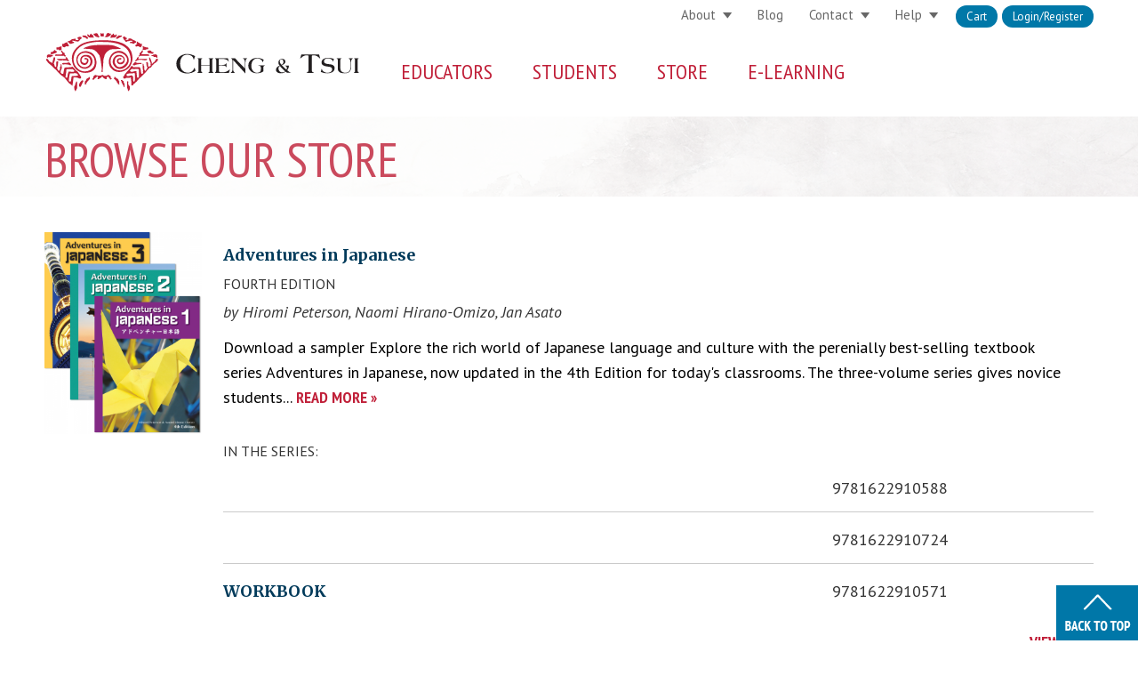

--- FILE ---
content_type: text/html; charset=utf-8
request_url: https://www.cheng-tsui.com/browse/textbooks/huanying
body_size: 23261
content:



<!-- THEME DEBUG -->
<!-- CALL: theme('html') -->
<!-- FILE NAME SUGGESTIONS:
   * html--browse--textbooks--huanying.tpl.php
   * html--browse--textbooks.tpl.php
   * html--browse.tpl.php
   x html.tpl.php
-->
<!-- BEGIN OUTPUT from 'sites/all/themes/cheng/templates/html.tpl.php' -->
<!DOCTYPE html PUBLIC "-//W3C//DTD XHTML+RDFa 1.0//EN"
  "http://www.w3.org/MarkUp/DTD/xhtml-rdfa-1.dtd">
<html xmlns="http://www.w3.org/1999/xhtml" xml:lang="en" version="XHTML+RDFa 1.0" dir="ltr"
  xmlns:og="http://ogp.me/ns#"
  xmlns:article="http://ogp.me/ns/article#"
  xmlns:book="http://ogp.me/ns/book#"
  xmlns:profile="http://ogp.me/ns/profile#"
  xmlns:video="http://ogp.me/ns/video#"
  xmlns:product="http://ogp.me/ns/product#"
  xmlns:content="http://purl.org/rss/1.0/modules/content/"
  xmlns:dc="http://purl.org/dc/terms/"
  xmlns:foaf="http://xmlns.com/foaf/0.1/"
  xmlns:rdfs="http://www.w3.org/2000/01/rdf-schema#"
  xmlns:sioc="http://rdfs.org/sioc/ns#"
  xmlns:sioct="http://rdfs.org/sioc/types#"
  xmlns:skos="http://www.w3.org/2004/02/skos/core#"
  xmlns:xsd="http://www.w3.org/2001/XMLSchema#">

<head profile="http://www.w3.org/1999/xhtml/vocab">
  <meta http-equiv="Content-Type" content="text/html; charset=utf-8" />
<meta name="viewport" content="width=device-width, initial-scale=1, maximum-scale=1, minimum-scale=1, user-scalable=no" />
<meta name="generator" content="Drupal 7 (https://www.drupal.org)" />
<link rel="canonical" href="https://www.cheng-tsui.com/browse/textbooks/huanying" />
<link rel="shortlink" href="https://www.cheng-tsui.com/browse/textbooks/huanying" />
<meta property="og:site_name" content="Cheng &amp; Tsui" />
<meta property="og:type" content="article" />
<meta property="og:url" content="https://www.cheng-tsui.com/browse/textbooks/huanying" />
<meta property="og:title" content="Browse Our Store" />
<meta property="og:description" content="Cheng &amp; Tsui is the leading publisher of Asian language learning textbooks &amp; multimedia educational materials. Since its founding in 1979, Cheng &amp; Tsui has been dedicated to “Bringing Asia to the World.”" />
<meta property="og:image" content="https://www.cheng-tsui.com/sites/all/themes/cheng/4r4ss2kp.png" />
<meta property="og:image:url" content="https://www.cheng-tsui.com/sites/all/themes/cheng/4r4ss2kp.png" />
<meta property="og:image:secure_url" content="https://www.cheng-tsui.com/sites/all/themes/cheng/4r4ss2kp.png" />
<meta name="twitter:card" content="summary_large_image" />
<meta name="twitter:url" content="https://www.cheng-tsui.com/browse/textbooks/huanying" />
<meta name="twitter:title" content="Browse Our Store" />
<meta name="twitter:description" content="Cheng &amp; Tsui is the leading publisher of Asian language learning textbooks &amp; multimedia educational materials. Since its founding in 1979, Cheng &amp; Tsui has been dedicated to “Bringing Asia to the" />
<meta name="twitter:image" content="https://www.cheng-tsui.com/sites/all/themes/cheng/4r4ss2kp.png" />
  <link rel="shortcut icon" href="/sites/all/themes/cheng/img/favicon.ico">
  <link rel="apple-touch-icon" sizes="57x57" href="/sites/all/themes/cheng/img/apple-touch-icon-57x57.png">
  <link rel="apple-touch-icon" sizes="114x114" href="/sites/all/themes/cheng/img/apple-touch-icon-114x114.png">
  <link rel="apple-touch-icon" sizes="72x72" href="/sites/all/themes/cheng/img/apple-touch-icon-72x72.png">
  <link rel="apple-touch-icon" sizes="144x144" href="/sites/all/themes/cheng/img/apple-touch-icon-144x144.png">
  <link rel="apple-touch-icon" sizes="60x60" href="/sites/all/themes/cheng/img/apple-touch-icon-60x60.png">
  <link rel="apple-touch-icon" sizes="120x120" href="/sites/all/themes/cheng/img/apple-touch-icon-120x120.png">
  <link rel="apple-touch-icon" sizes="76x76" href="/sites/all/themes/cheng/img/apple-touch-icon-76x76.png">
  <link rel="apple-touch-icon" sizes="152x152" href="/sites/all/themes/cheng/img/apple-touch-icon-152x152.png">
  <link rel="icon" type="image/png" href="/sites/all/themes/cheng/img/favicon-196x196.png" sizes="196x196">
  <link rel="icon" type="image/png" href="/sites/all/themes/cheng/img/favicon-160x160.png" sizes="160x160">
  <link rel="icon" type="image/png" href="/sites/all/themes/cheng/img/favicon-96x96.png" sizes="96x96">
  <link rel="icon" type="image/png" href="/sites/all/themes/cheng/img/favicon-16x16.png" sizes="16x16">
  <link rel="icon" type="image/png" href="/sites/all/themes/cheng/img/favicon-32x32.png" sizes="32x32">
  <meta name="msapplication-TileColor" content="#b91d47">
  <meta name="msapplication-TileImage" content="/sites/all/themes/cheng/img/mstile-144x144.png">
  <meta name="msapplication-config" content="/sites/all/themes/cheng/img/browserconfig.xml">
  <title>Browse Our Store | Cheng & Tsui</title>
  <link rel="alternate" type="application/rss+xml" title="RSS" href="/rss.xml" />
  <link type="text/css" rel="stylesheet" href="https://www.cheng-tsui.com/sites/default/files/css/css_xE-rWrJf-fncB6ztZfd2huxqgxu4WO-qwma6Xer30m4.css" media="all" />
<link type="text/css" rel="stylesheet" href="https://www.cheng-tsui.com/sites/default/files/css/css_P9RYYHSoJhL70A8ZKZmBSiBB5c9nYKq7pwY1j4XUnFA.css" media="all" />
<link type="text/css" rel="stylesheet" href="https://www.cheng-tsui.com/sites/default/files/css/css_JD3iQRoqi4rVWbMHg3M-qK1ri-XrqBJhQAcPfkWSqVg.css" media="all" />
<link type="text/css" rel="stylesheet" href="https://www.cheng-tsui.com/sites/default/files/css/css_MQ4ll0XNzqyAHmCKON0rJTcWw6MlLDktZzFRW-8T-bw.css" media="all" />

<!--[if lte IE 8]>
<link type="text/css" rel="stylesheet" href="https://www.cheng-tsui.com/sites/default/files/css/css_-1Llw4DBy8y2q1R6HiZh-gUlVDgXKn8bmIuHWzCJ45A.css" media="all" />
<![endif]-->
<link type="text/css" rel="stylesheet" href="https://www.cheng-tsui.com/sites/default/files/css/css_u6yVUwAl1-DE1mCY9BY8anMd-gVNHXQ-wfwXnxRreB0.css" media="all" />

<!--[if (lt IE 9)&(!IEMobile)]>
<link type="text/css" rel="stylesheet" href="https://www.cheng-tsui.com/sites/default/files/css/css_OHmokZTUyKMVRxm60kYgzVDG67W6_xNOZgMhpVZHz3g.css" media="all" />
<![endif]-->

<!--[if gte IE 9]><!-->
<link type="text/css" rel="stylesheet" href="https://www.cheng-tsui.com/sites/default/files/css/css_tGdMG_ni9TIo08LONVDKFXvZGhGM9kHGVDGxoEn9AwI.css" media="all" />
<!--<![endif]-->
  
  <script type="text/javascript" src="https://www.cheng-tsui.com/sites/default/files/js/js_yMSKTzBO0KmozyLwajzFOrrt_kto_9mtccAkb0rm7gc.js"></script>
<script type="text/javascript" src="https://www.cheng-tsui.com/sites/default/files/js/js_TMiJT2s6OgEop0vlOeqVBxPeUGR5plHgJolZsf9wboo.js"></script>
<script type="text/javascript" src="https://www.cheng-tsui.com/sites/default/files/js/js_8PI_izDdCzm0sEyJq1sRqSNvbGTYY5Dcixhlja1mkOw.js"></script>
<script type="text/javascript" src="https://www.cheng-tsui.com/sites/default/files/js/js_mw06s-gYd-ANxp8zZ_N-xVkvD8F3Tf5OMGUGwU-H6zY.js"></script>
<script type="text/javascript" src="https://www.cheng-tsui.com/sites/default/files/js/js_M1ZKFhdPK0ErF8NeEsN-1iys1PqqS6RkbsBDXmmZPfw.js"></script>
<script type="text/javascript" src="https://www.cheng-tsui.com/sites/default/files/js/js_OLDvdo_hg6grKuh1pvOWa4gBQajzlC3_bxIPZm2YmoQ.js"></script>
<script type="text/javascript">
<!--//--><![CDATA[//><!--
(function(i,s,o,g,r,a,m){i["GoogleAnalyticsObject"]=r;i[r]=i[r]||function(){(i[r].q=i[r].q||[]).push(arguments)},i[r].l=1*new Date();a=s.createElement(o),m=s.getElementsByTagName(o)[0];a.async=1;a.src=g;m.parentNode.insertBefore(a,m)})(window,document,"script","//www.google-analytics.com/analytics.js","ga");ga("create", "UA-327621-3", {"cookieDomain":"auto"});ga("set", "anonymizeIp", true);ga("send", "pageview");
//--><!]]>
</script>
<script type="text/javascript" src="https://www.cheng-tsui.com/sites/default/files/js/js_tohoW3twjd_OSPfKXmVI7MehgV6-owA0T9aRVyG2VmA.js"></script>
<script type="text/javascript" src="https://www.cheng-tsui.com/sites/default/files/js/js_Q6nRDSwaOOrYR1oWpF6H3_vo8_juZqQiqX5tNpkrEps.js"></script>
<script type="text/javascript" src="https://www.cheng-tsui.com/sites/default/files/js/js_meDomBEy82aWXpUVuohOCqoX7y2SY1EL4mcRvK0f97E.js"></script>
<script type="text/javascript">
<!--//--><![CDATA[//><!--
jQuery.extend(Drupal.settings, {"basePath":"\/","pathPrefix":"","ajaxPageState":{"theme":"cheng","theme_token":"jIX3VXO0rf81oNSR51cyIam8cOxRqX0Og_Y-ouxr4hU","js":{"sites\/all\/modules\/commerce_ajax_cart\/js\/commerce_ajax_cart.js":1,"misc\/jquery.js":1,"misc\/jquery-extend-3.4.0.js":1,"misc\/jquery-html-prefilter-3.5.0-backport.js":1,"misc\/jquery.once.js":1,"misc\/drupal.js":1,"misc\/jquery.cookie.js":1,"misc\/jquery.form.js":1,"sites\/all\/libraries\/jquery.placeholder\/jquery.placeholder.min.js":1,"sites\/all\/modules\/jquery_placeholder\/jquery_placeholder.js":1,"sites\/all\/libraries\/chosen\/chosen.jquery.min.js":1,"misc\/ui\/jquery.ui.position.min.js":1,"sites\/all\/libraries\/jquery\/jquery-1.8.3.min.js":1,"sites\/all\/modules\/jqmulti\/js\/switch.js":1,"sites\/all\/modules\/commerce_add_to_cart_confirmation\/js\/commerce_add_to_cart_confirmation.js":1,"sites\/all\/modules\/om_maximenu\/js\/om_maximenu.js":1,"misc\/ajax.js":1,"sites\/all\/modules\/behavior_weights\/behavior_weights.js":1,"sites\/all\/libraries\/colorbox\/jquery.colorbox-min.js":1,"sites\/all\/modules\/colorbox\/js\/colorbox.js":1,"sites\/all\/modules\/colorbox\/styles\/default\/colorbox_style.js":1,"sites\/all\/modules\/colorbox\/js\/colorbox_load.js":1,"sites\/all\/modules\/colorbox\/js\/colorbox_inline.js":1,"sites\/all\/modules\/better_exposed_filters\/better_exposed_filters.js":1,"misc\/autocomplete.js":1,"sites\/all\/modules\/search_api_autocomplete\/search_api_autocomplete.js":1,"sites\/all\/modules\/views\/js\/base.js":1,"misc\/progress.js":1,"sites\/all\/modules\/views\/js\/ajax_view.js":1,"sites\/all\/modules\/fboauth\/fboauth_popup.js":1,"sites\/all\/modules\/google_analytics\/googleanalytics.js":1,"0":1,"sites\/all\/modules\/chosen\/chosen.js":1,"sites\/all\/themes\/cheng\/js\/util.js":1,"sites\/all\/themes\/cheng\/js\/modernizr.min.js":1,"sites\/all\/themes\/cheng\/js\/jquery.cookie.js":1,"sites\/all\/themes\/cheng\/js\/iealert.min.js":1,"sites\/all\/themes\/cheng\/js\/cheng-menu.js":1,"sites\/all\/themes\/omega\/omega\/js\/jquery.formalize.js":1,"sites\/all\/themes\/omega\/omega\/js\/omega-mediaqueries.js":1},"css":{"modules\/system\/system.base.css":1,"modules\/system\/system.menus.css":1,"modules\/system\/system.messages.css":1,"modules\/system\/system.theme.css":1,"sites\/all\/libraries\/chosen\/chosen.css":1,"sites\/all\/modules\/chosen\/css\/chosen-drupal.css":1,"modules\/comment\/comment.css":1,"sites\/all\/modules\/commerce_add_to_cart_confirmation\/css\/commerce_add_to_cart_confirmation.css":1,"sites\/all\/modules\/commerce_ajax_cart\/css\/commerce_ajax_cart.css":1,"sites\/all\/modules\/commerce_bundle\/theme\/commerce_bundle.css":1,"sites\/all\/modules\/date\/date_api\/date.css":1,"sites\/all\/modules\/date\/date_popup\/themes\/datepicker.1.7.css":1,"modules\/field\/theme\/field.css":1,"sites\/all\/modules\/logintoboggan\/logintoboggan.css":1,"modules\/node\/node.css":1,"sites\/all\/modules\/om_maximenu\/css\/om_maximenu.css":1,"modules\/search\/search.css":1,"modules\/user\/user.css":1,"sites\/all\/modules\/views\/css\/views.css":1,"sites\/all\/modules\/colorbox\/styles\/default\/colorbox_style.css":1,"sites\/all\/modules\/ctools\/css\/ctools.css":1,"sites\/all\/modules\/search_api_autocomplete\/search_api_autocomplete.css":1,"sites\/all\/themes\/cheng\/css\/ie8.css":1,"sites\/all\/themes\/omega\/alpha\/css\/alpha-reset.css":1,"sites\/all\/themes\/omega\/alpha\/css\/alpha-mobile.css":1,"sites\/all\/themes\/omega\/alpha\/css\/alpha-alpha.css":1,"sites\/all\/themes\/omega\/omega\/css\/formalize.css":1,"sites\/all\/themes\/omega\/omega\/css\/omega-text.css":1,"sites\/all\/themes\/omega\/omega\/css\/omega-branding.css":1,"sites\/all\/themes\/omega\/omega\/css\/omega-menu.css":1,"sites\/all\/themes\/omega\/omega\/css\/omega-forms.css":1,"sites\/all\/themes\/omega\/omega\/css\/omega-visuals.css":1,"sites\/all\/themes\/cheng\/css\/global.css":1,"ie::normal::sites\/all\/themes\/cheng\/css\/cheng-alpha-default.css":1,"ie::normal::sites\/all\/themes\/cheng\/css\/cheng-alpha-default-normal.css":1,"ie::normal::sites\/all\/themes\/omega\/alpha\/css\/grid\/alpha_default\/normal\/alpha-default-normal-16.css":1,"narrow::sites\/all\/themes\/cheng\/css\/cheng-alpha-default.css":1,"narrow::sites\/all\/themes\/cheng\/css\/cheng-alpha-default-narrow.css":1,"sites\/all\/themes\/omega\/alpha\/css\/grid\/alpha_default\/narrow\/alpha-default-narrow-16.css":1,"normal::sites\/all\/themes\/cheng\/css\/cheng-alpha-default.css":1,"normal::sites\/all\/themes\/cheng\/css\/cheng-alpha-default-normal.css":1,"sites\/all\/themes\/omega\/alpha\/css\/grid\/alpha_default\/normal\/alpha-default-normal-16.css":1,"wide::sites\/all\/themes\/cheng\/css\/cheng-alpha-default.css":1,"wide::sites\/all\/themes\/cheng\/css\/cheng-alpha-default-wide.css":1,"sites\/all\/themes\/omega\/alpha\/css\/grid\/alpha_default\/wide\/alpha-default-wide-16.css":1}},"colorbox":{"opacity":"0.85","current":"{current} of {total}","previous":"\u00ab Prev","next":"Next \u00bb","close":"Close","maxWidth":"98%","maxHeight":"98%","fixed":true,"mobiledetect":true,"mobiledevicewidth":"480px"},"better_exposed_filters":{"datepicker":false,"slider":false,"settings":[],"autosubmit":false,"views":{"product_views":{"displays":{"browse":{"filters":[]}}},"browse":{"displays":{"page":{"filters":{"keywords":{"required":false}}}}}}},"jquery_placeholder":{"edit-keywords":{"selector":"#edit-keywords"},"edit-search":{"selector":"#edit-search"},"edit-key":{"selector":"#edit-key"},"edit-search-block-form--2":{"selector":"#edit-search-block-form--2"},"edit-mergevars-email":{"selector":"#edit-mergevars-email"}},"chosen":{"selector":".page-admin select:visible, .page-node-webform-components select:visible","minimum_single":20,"minimum_multiple":0,"minimum_width":200,"options":{"allow_single_deselect":false,"disable_search":false,"disable_search_threshold":0,"search_contains":false,"placeholder_text_multiple":"Choose some options","placeholder_text_single":"Choose an option","no_results_text":"No results match","inherit_select_classes":true}},"urlIsAjaxTrusted":{"\/browse\/textbooks\/huanying":true,"\/views\/ajax":true,"\/browse\/textbooks\/huanying?destination=browse\/textbooks\/huanying":true},"views":{"ajax_path":"\/views\/ajax","ajaxViews":{"views_dom_id:a5bc6b9c1b08ccf2351ac353733b81e4":{"view_name":"browse","view_display_id":"page","view_args":"textbooks\/huanying","view_path":"browse\/textbooks\/huanying","view_base_path":"browse","view_dom_id":"a5bc6b9c1b08ccf2351ac353733b81e4","pager_element":"25"}}},"googleanalytics":{"trackOutbound":1,"trackMailto":1,"trackDownload":1,"trackDownloadExtensions":"7z|aac|arc|arj|asf|asx|avi|bin|csv|doc(x|m)?|dot(x|m)?|exe|flv|gif|gz|gzip|hqx|jar|jpe?g|js|mp(2|3|4|e?g)|mov(ie)?|msi|msp|pdf|phps|png|ppt(x|m)?|pot(x|m)?|pps(x|m)?|ppam|sld(x|m)?|thmx|qtm?|ra(m|r)?|sea|sit|tar|tgz|torrent|txt|wav|wma|wmv|wpd|xls(x|m|b)?|xlt(x|m)|xlam|xml|z|zip","trackColorbox":1},"commerce_ajax_cart":{"position":{"my":"left top","at":"left bottom","collision":""},"update_url":"\/cart\/ajax\/update","update_url_block":"\/cart\/ajax\/block","ajax_url":"\/cart\/ajax","text":"There is no product in your cart"},"omega":{"layouts":{"primary":"normal","order":["narrow","normal","wide"],"queries":{"narrow":"all and (min-width: 740px) and (min-device-width: 740px), (max-device-width: 800px) and (min-width: 740px) and (orientation:landscape)","normal":"all and (min-width: 980px) and (min-device-width: 980px), all and (max-device-width: 1024px) and (min-width: 1024px) and (orientation:landscape)","wide":"all and (min-width: 1220px)"}}}});
//--><!]]>
</script>
  
  <!-- Go to www.addthis.com/dashboard to customize your tools -->
  <script type="text/javascript" src="//s7.addthis.com/js/300/addthis_widget.js#pubid=ra-55df672530c6ac25" async="async"></script>

  <!--[if lt IE 9]>
	<script src="/sites/all/themes/cheng/js/html5shiv.min.js"></script>
	<![endif]-->

<script id="mcjs">!function(c,h,i,m,p){m=c.createElement(h),p=c.getElementsByTagName(h)[0],m.async=1,m.src=i,p.parentNode.insertBefore(m,p)}(document,"script","https://chimpstatic.com/mcjs-connected/js/users/35f27190ac7360e5b051c3eed/94ad1e5688c2a88c1e4aed6b6.js");</script>
</head>

<body class="html not-front not-logged-in no-sidebars page-browse page-browse-textbooks page-browse-textbooks-huanying browse textbooks huanying"  class="html not-front not-logged-in no-sidebars page-browse page-browse-textbooks page-browse-textbooks-huanying browse textbooks huanying context-browse">

  <div id="skip-link">
    <a href="#main-content" class="element-invisible element-focusable">Skip to main content</a>
  </div>
    

<!-- THEME DEBUG -->
<!-- CALL: theme('page') -->
<!-- FILE NAME SUGGESTIONS:
   * page--browse--textbooks--huanying.tpl.php
   * page--browse--textbooks.tpl.php
   * page--browse.tpl.php
   x page.tpl.php
-->
<!-- BEGIN OUTPUT from 'sites/all/themes/omega/alpha/templates/page.tpl.php' -->
<div class="page clearfix" id="page">
      

<!-- THEME DEBUG -->
<!-- CALL: theme('section') -->
<!-- FILE NAME SUGGESTIONS:
   x section--header.tpl.php
   * section.tpl.php
-->
<!-- BEGIN OUTPUT from 'sites/all/themes/omega/omega/templates/section--header.tpl.php' -->
<header id="section-header" class="section section-header">
  

<!-- THEME DEBUG -->
<!-- CALL: theme('zone') -->
<!-- FILE NAME SUGGESTIONS:
   * zone--menu.tpl.php
   x zone.tpl.php
-->
<!-- BEGIN OUTPUT from 'sites/all/themes/omega/alpha/templates/zone.tpl.php' -->
<div id="zone-menu-wrapper" class="zone-wrapper zone-menu-wrapper clearfix">  <div id="zone-menu" class="zone zone-menu clearfix container-16">
    

<!-- THEME DEBUG -->
<!-- CALL: theme('region') -->
<!-- FILE NAME SUGGESTIONS:
   x region--branding.tpl.php
   * region.tpl.php
-->
<!-- BEGIN OUTPUT from 'sites/all/themes/omega/omega/templates/region--branding.tpl.php' -->
<div class="grid-5 region region-branding" id="region-branding">
  <div class="region-inner region-branding-inner">
        <div class="branding-data clearfix">
            <div class="logo-img">
        <a href="/" rel="home" title=""><img src="https://www.cheng-tsui.com/sites/all/themes/cheng/logo.svg" alt="" id="logo" /></a>      </div>
                </div>
          </div>
</div>

<!-- END OUTPUT from 'sites/all/themes/omega/omega/templates/region--branding.tpl.php' -->



<!-- THEME DEBUG -->
<!-- CALL: theme('region') -->
<!-- FILE NAME SUGGESTIONS:
   * region--user-first.tpl.php
   x region.tpl.php
-->
<!-- BEGIN OUTPUT from 'sites/all/themes/omega/omega/templates/region.tpl.php' -->
<div class="grid-11 region region-user-first" id="region-user-first">
  <div class="region-inner region-user-first-inner">
    

<!-- THEME DEBUG -->
<!-- CALL: theme('block') -->
<!-- FILE NAME SUGGESTIONS:
   * block--menu-block--1.tpl.php
   * block--menu-block.tpl.php
   * block--user-first.tpl.php
   x block.tpl.php
-->
<!-- BEGIN OUTPUT from 'sites/all/themes/omega/omega/templates/block.tpl.php' -->
<div class="block block-menu-block first block-1 block-menu-block-1 odd block-without-title" id="block-menu-block-1">
  <div class="block-inner clearfix">
            
    <div class="content clearfix">
      

<!-- THEME DEBUG -->
<!-- CALL: theme('menu_block_wrapper') -->
<!-- BEGIN OUTPUT from 'sites/all/modules/menu_block/menu-block-wrapper.tpl.php' -->
<div class="menu-block-wrapper menu-block-1 menu-name-user-menu parent-mlid-0 menu-level-1">
  <ul class="menu"><li class="first leaf menu-mlid-671" id="menu-671"><a href="https://cheng-tsui.publishercart.com/">Cart</a></li>
<li class="last leaf menu-mlid-672" id="menu-672"><a href="/user/login?destination=browse/textbooks/huanying" title="">Login/Register</a></li>
</ul></div>

<!-- END OUTPUT from 'sites/all/modules/menu_block/menu-block-wrapper.tpl.php' -->

    </div>
  </div>
</div>

<!-- END OUTPUT from 'sites/all/themes/omega/omega/templates/block.tpl.php' -->



<!-- THEME DEBUG -->
<!-- CALL: theme('block') -->
<!-- FILE NAME SUGGESTIONS:
   * block--menu--menu-secondary-menu.tpl.php
   * block--menu.tpl.php
   * block--user-first.tpl.php
   x block.tpl.php
-->
<!-- BEGIN OUTPUT from 'sites/all/themes/omega/omega/templates/block.tpl.php' -->
<div class="block block-menu block-menu-secondary-menu block-menu-menu-secondary-menu even block-without-title" id="block-menu-menu-secondary-menu">
  <div class="block-inner clearfix">
            
    <div class="content clearfix">
      <ul class="menu"><li class="first expanded" id="menu-1140"><a href="/about-us">About</a><ul class="menu"><li class="first leaf" id="menu-1204"><a href="/about-us">History</a></li>
<li class="leaf" id="menu-905"><a href="/news-events">Events</a></li>
<li class="leaf" id="menu-1141"><a href="/about/careers">Careers</a></li>
<li class="last leaf" id="menu-906"><a href="/privacy-policies">Privacy Policy</a></li>
</ul></li>
<li class="leaf" id="menu-1055"><a href="/blog">Blog</a></li>
<li class="expanded" id="menu-640"><a href="/contact">Contact</a><ul class="menu"><li class="first leaf" id="menu-9278"><a href="/contact">Contact Us</a></li>
<li class="last leaf" id="menu-936"><a href="/contact/location">Location</a></li>
</ul></li>
<li class="last expanded" id="menu-641"><a href="https://chengtsui-help.freshdesk.com/support/home">Help</a><ul class="menu"><li class="first leaf" id="menu-23545"><a href="https://chengtsui-help.freshdesk.com/support/solutions">Knowledge base</a></li>
<li class="last leaf" id="menu-1215"><a href="https://chengtsui-help.freshdesk.com/support/tickets/new#Product-Support">Submit a Ticket</a></li>
</ul></li>
</ul>    </div>
  </div>
</div>

<!-- END OUTPUT from 'sites/all/themes/omega/omega/templates/block.tpl.php' -->

  </div>
</div>

<!-- END OUTPUT from 'sites/all/themes/omega/omega/templates/region.tpl.php' -->



<!-- THEME DEBUG -->
<!-- CALL: theme('region') -->
<!-- FILE NAME SUGGESTIONS:
   x region--menu.tpl.php
   * region.tpl.php
-->
<!-- BEGIN OUTPUT from 'sites/all/themes/omega/omega/templates/region--menu.tpl.php' -->
<div class="grid-11 region region-menu" id="region-menu">
  <div class="region-inner region-menu-inner">
        

<!-- THEME DEBUG -->
<!-- CALL: theme('block') -->
<!-- FILE NAME SUGGESTIONS:
   * block--search--form.tpl.php
   * block--search.tpl.php
   * block--menu.tpl.php
   x block.tpl.php
-->
<!-- BEGIN OUTPUT from 'sites/all/themes/omega/omega/templates/block.tpl.php' -->
<div class="block block-search first block-form block-search-form odd block-without-title" id="block-search-form">
  <div class="block-inner clearfix">
            
    <div class="content clearfix">
      <form action="/browse/textbooks/huanying" method="post" id="search-block-form" accept-charset="UTF-8"><div>

<!-- THEME DEBUG -->
<!-- CALL: theme('search_block_form') -->
<!-- BEGIN OUTPUT from 'modules/search/search-block-form.tpl.php' -->
<div class="container-inline">
      <h2 class="element-invisible">Search form</h2>
    <div class="form-item form-type-textfield form-item-search-block-form">
  <label class="element-invisible" for="edit-search-block-form--2">Search </label>
 <input title="Enter the terms you wish to search for." placeholder="search..." type="text" id="edit-search-block-form--2" name="search_block_form" value="" size="25" maxlength="128" class="form-text" />
</div>
<div class="form-actions form-wrapper" id="edit-actions"><input class="element-invisible form-submit" type="submit" id="edit-submit" name="op" value="Search" /></div><input type="hidden" name="form_build_id" value="form-i4CpauZzW8QWG_b9HsFoOY8k0Ec47QwNfVDVNe7xfcc" />
<input type="hidden" name="form_id" value="search_block_form" />
</div>

<!-- END OUTPUT from 'modules/search/search-block-form.tpl.php' -->

</div></form>    </div>
  </div>
</div>

<!-- END OUTPUT from 'sites/all/themes/omega/omega/templates/block.tpl.php' -->



<!-- THEME DEBUG -->
<!-- CALL: theme('block') -->
<!-- FILE NAME SUGGESTIONS:
   * block--om-maximenu--om-maximenu-1.tpl.php
   * block--om-maximenu.tpl.php
   * block--menu.tpl.php
   x block.tpl.php
-->
<!-- BEGIN OUTPUT from 'sites/all/themes/omega/omega/templates/block.tpl.php' -->
<section class="block block-om-maximenu block-om-maximenu-1 block-om-maximenu-om-maximenu-1 even" id="block-om-maximenu-om-maximenu-1">
  <div class="block-inner clearfix">
              <h2 class="block-title">Menu</h2>
        
    <div class="content clearfix">
      

<!-- THEME DEBUG -->
<!-- CALL: theme('om_maximenu_wrapper') -->
<!-- FILE NAME SUGGESTIONS:
   * om-maximenu-wrapper--menu.tpl.php
   * om-maximenu-wrapper--om-u1-433226427.tpl.php
   x om-maximenu-wrapper.tpl.php
-->
<!-- BEGIN OUTPUT from 'sites/all/modules/om_maximenu/tpl/om-maximenu-wrapper.tpl.php' -->
 

  <div id="om-maximenu-menu" class="om-maximenu om-maximenu-no-style om-maximenu-block om-maximenu-column om-maximenu-block-down code-om-u1-433226427">     
          

<!-- THEME DEBUG -->
<!-- CALL: theme('om_maximenu_submenu') -->
<!-- FILE NAME SUGGESTIONS:
   * om-maximenu-submenu--block.tpl.php
   * om-maximenu-submenu--menu.tpl.php
   * om-maximenu-submenu--1.tpl.php
   x om-maximenu-submenu.tpl.php
-->
<!-- BEGIN OUTPUT from 'sites/all/modules/om_maximenu/tpl/om-maximenu-submenu.tpl.php' -->
  

<div id="om-menu-menu-ul-wrapper" class="om-menu-ul-wrapper">
  <ul id="om-menu-menu" class="om-menu">
                

<!-- THEME DEBUG -->
<!-- CALL: theme('om_maximenu_submenu_links') -->
<!-- FILE NAME SUGGESTIONS:
   * om-maximenu-submenu-links--educators.tpl.php
   * om-maximenu-submenu-links--menu-1.tpl.php
   * om-maximenu-submenu-links--menu.tpl.php
   x om-maximenu-submenu-links.tpl.php
-->
<!-- BEGIN OUTPUT from 'sites/all/modules/om_maximenu/tpl/om-maximenu-submenu-links.tpl.php' -->
  

   
  <li id="om-leaf-om-u1-433226427-1" class="om-leaf first leaf-educators">   
    <span class="om-link  link-educators" >Educators</span>    

<!-- THEME DEBUG -->
<!-- CALL: theme('om_maximenu_submenu_content') -->
<!-- FILE NAME SUGGESTIONS:
   * om-maximenu-submenu-content--menu-1.tpl.php
   * om-maximenu-submenu-content--menu.tpl.php
   * om-maximenu-submenu-content--no-style.tpl.php
   x om-maximenu-submenu-content.tpl.php
-->
<!-- BEGIN OUTPUT from 'sites/all/modules/om_maximenu/tpl/om-maximenu-submenu-content.tpl.php' -->
  
  <div class="om-maximenu-content om-maximenu-content-nofade closed">
    <div class="om-maximenu-top">
      <div class="om-maximenu-top-left"></div>
      <div class="om-maximenu-top-right"></div>
    </div><!-- /.om-maximenu-top --> 
    <div class="om-maximenu-middle">
      <div class="om-maximenu-middle-left">
        <div class="om-maximenu-middle-right">
          

<!-- THEME DEBUG -->
<!-- CALL: theme('om_maximenu_content') -->
<!-- FILE NAME SUGGESTIONS:
   * om-maximenu-content--cheng-theme-ct-educators-mega.tpl.php
   * om-maximenu-content--cheng-theme.tpl.php
   x om-maximenu-content.tpl.php
-->
<!-- BEGIN OUTPUT from 'sites/all/modules/om_maximenu/tpl/om-maximenu-content.tpl.php' -->
 

<div class="block block-cheng_theme block-cheng_theme-id-ct_educators_mega first">           
  <h3 class="title">Educators Megamenu</h3>    <div class="content"><div class="column"><ul class="menu"><li class="first last expanded" id="menu-13109"><a href="/resources">Resources</a><ul class="menu"><li class="first last leaf" id="menu-14638"><a href="/resources">All Downloads and Companion Resources</a></li>
</ul></li>
</ul></div><div class="column"><ul class="menu"><li class="first last expanded" id="menu-757"><a href="/professional-development">Professional Development</a><ul class="menu"><li class="first leaf" id="menu-1142"><a href="/grants">Professional Development Grants</a></li>
<li class="last leaf" id="menu-22391"><a href="/aapi-teaching-resources">AAPI Teaching Resources</a></li>
</ul></li>
</ul></div><div class="column"></div></div>
  </div><!-- /.block -->






<!-- END OUTPUT from 'sites/all/modules/om_maximenu/tpl/om-maximenu-content.tpl.php' -->



<!-- THEME DEBUG -->
<!-- CALL: theme('om_maximenu_content') -->
<!-- FILE NAME SUGGESTIONS:
   * om-maximenu-content--user-login.tpl.php
   * om-maximenu-content--user.tpl.php
   x om-maximenu-content.tpl.php
-->
<!-- BEGIN OUTPUT from 'sites/all/modules/om_maximenu/tpl/om-maximenu-content.tpl.php' -->
 

<div class="block block-user block-user-id-login">           
  <h3 class="title">Sign In</h3>    <div class="content"><form action="/browse/textbooks/huanying?destination=browse/textbooks/huanying" method="post" id="user-login-form" accept-charset="UTF-8"><div>Checking Order Status: Please click on the Cart button in the top-right corner of this page and use your login credentials to see your order history and tracking numbers.<br><br>Returning Users: If you already have an account on our website, please log in here to access your purchased licenses and e-books.<br><br>New Users: If you are trying to purchase recently purchased license keys or e-books, you must create a new account using the Create Account link below.<div class="form-item form-type-textfield form-item-name">
  <label for="edit-name">Username or e-mail <span class="form-required" title="This field is required.">*</span></label>
 <input type="text" id="edit-name" name="name" value="" size="15" maxlength="60" class="form-text required" />
</div>
<div class="form-item form-type-password form-item-pass">
  <label for="edit-pass">Password <span class="form-required" title="This field is required.">*</span></label>
 <input type="password" id="edit-pass" name="pass" size="15" maxlength="128" class="form-text required" />
</div>

		<div class="links">
			<a href="/user/password">Forgot Password?</a> |
			<a href="/user/register">NEW? Create Account</a>
		</div>
	<input type="hidden" name="form_build_id" value="form-yWUgs4PwLlcRLbwJaPMiNLs3GjbGnKuibBDUe1pwKso" />
<input type="hidden" name="form_id" value="user_login_block" />
<div class="form-actions form-wrapper" id="edit-actions--2"><input type="submit" id="edit-submit--2" name="op" value="Log in" class="form-submit" /></div></div></form></div>
  </div><!-- /.block -->






<!-- END OUTPUT from 'sites/all/modules/om_maximenu/tpl/om-maximenu-content.tpl.php' -->



<!-- THEME DEBUG -->
<!-- CALL: theme('om_maximenu_content') -->
<!-- FILE NAME SUGGESTIONS:
   * om-maximenu-content--cheng-theme-ct-account-links.tpl.php
   * om-maximenu-content--cheng-theme.tpl.php
   x om-maximenu-content.tpl.php
-->
<!-- BEGIN OUTPUT from 'sites/all/modules/om_maximenu/tpl/om-maximenu-content.tpl.php' -->
 

<div class="block block-cheng_theme block-cheng_theme-id-ct_account_links">           
  <h3 class="title">Megamenu account links</h3>    <div class="content"></div>
  </div><!-- /.block -->






<!-- END OUTPUT from 'sites/all/modules/om_maximenu/tpl/om-maximenu-content.tpl.php' -->



<!-- THEME DEBUG -->
<!-- CALL: theme('om_maximenu_content') -->
<!-- FILE NAME SUGGESTIONS:
   * om-maximenu-content--fboauth-login.tpl.php
   * om-maximenu-content--fboauth.tpl.php
   x om-maximenu-content.tpl.php
-->
<!-- BEGIN OUTPUT from 'sites/all/modules/om_maximenu/tpl/om-maximenu-content.tpl.php' -->
 

<div class="block block-fboauth block-fboauth-id-login last">           
  <h3 class="title">Facebook login</h3>    <div class="content"><a  class="fboauth-popup" rel="nofollow" href="https://www.facebook.com/v2.3/dialog/oauth?client_id=136498310015&redirect_uri=https%3A//www.cheng-tsui.com/fboauth/connect%3Fdestination%3Dbrowse%252Ftextbooks%252Fhuanying&display=popup&scope=email"><img src="/sites/all/themes/cheng/img/fb-connect.png" alt="" /></a><a class="workbook" href="http://iconline.quia.com">Integrated Chinese Online Workbook</a></div>
  </div><!-- /.block -->






<!-- END OUTPUT from 'sites/all/modules/om_maximenu/tpl/om-maximenu-content.tpl.php' -->

          <div class="om-clearfix"></div>
        </div><!-- /.om-maximenu-middle-right --> 
      </div><!-- /.om-maximenu-middle-left --> 
    </div><!-- /.om-maximenu-middle --> 
    <div class="om-maximenu-bottom">
      <div class="om-maximenu-bottom-left"></div>
      <div class="om-maximenu-bottom-right"></div>
    </div><!-- /.om-maximenu-bottom -->  
    <div class="om-maximenu-arrow"></div>
    <div class="om-maximenu-open">
      <input type="checkbox" value="" />
      Stay    </div><!-- /.om-maximenu-open -->  
  </div><!-- /.om-maximenu-content -->  
 


<!-- END OUTPUT from 'sites/all/modules/om_maximenu/tpl/om-maximenu-submenu-content.tpl.php' -->

      
  </li>
  
    
  

  

<!-- END OUTPUT from 'sites/all/modules/om_maximenu/tpl/om-maximenu-submenu-links.tpl.php' -->

          
                

<!-- THEME DEBUG -->
<!-- CALL: theme('om_maximenu_submenu_links') -->
<!-- FILE NAME SUGGESTIONS:
   * om-maximenu-submenu-links--students.tpl.php
   * om-maximenu-submenu-links--menu-2.tpl.php
   * om-maximenu-submenu-links--menu.tpl.php
   x om-maximenu-submenu-links.tpl.php
-->
<!-- BEGIN OUTPUT from 'sites/all/modules/om_maximenu/tpl/om-maximenu-submenu-links.tpl.php' -->
  

   
  <li id="om-leaf-om-u1-433226427-2" class="om-leaf leaf-students">   
    <span class="om-link  link-students" >Students</span>    

<!-- THEME DEBUG -->
<!-- CALL: theme('om_maximenu_submenu_content') -->
<!-- FILE NAME SUGGESTIONS:
   * om-maximenu-submenu-content--menu-2.tpl.php
   * om-maximenu-submenu-content--menu.tpl.php
   * om-maximenu-submenu-content--no-style.tpl.php
   x om-maximenu-submenu-content.tpl.php
-->
<!-- BEGIN OUTPUT from 'sites/all/modules/om_maximenu/tpl/om-maximenu-submenu-content.tpl.php' -->
  
  <div class="om-maximenu-content om-maximenu-content-nofade closed">
    <div class="om-maximenu-top">
      <div class="om-maximenu-top-left"></div>
      <div class="om-maximenu-top-right"></div>
    </div><!-- /.om-maximenu-top --> 
    <div class="om-maximenu-middle">
      <div class="om-maximenu-middle-left">
        <div class="om-maximenu-middle-right">
          

<!-- THEME DEBUG -->
<!-- CALL: theme('om_maximenu_content') -->
<!-- FILE NAME SUGGESTIONS:
   * om-maximenu-content--block-37.tpl.php
   * om-maximenu-content--block.tpl.php
   x om-maximenu-content.tpl.php
-->
<!-- BEGIN OUTPUT from 'sites/all/modules/om_maximenu/tpl/om-maximenu-content.tpl.php' -->
 

<div class="block block-block block-block-id-37 first">           
      <div class="content"><h5 class="title" style="font-family:merriweather !important">Download your <a href="http://www.cheng-tsui.com/resources">digital resources</a> for Cheng &amp; Tsui titles.</h5>
</div>
  </div><!-- /.block -->






<!-- END OUTPUT from 'sites/all/modules/om_maximenu/tpl/om-maximenu-content.tpl.php' -->



<!-- THEME DEBUG -->
<!-- CALL: theme('om_maximenu_content') -->
<!-- FILE NAME SUGGESTIONS:
   * om-maximenu-content--ct-search-browse-search.tpl.php
   * om-maximenu-content--ct-search.tpl.php
   x om-maximenu-content.tpl.php
-->
<!-- BEGIN OUTPUT from 'sites/all/modules/om_maximenu/tpl/om-maximenu-content.tpl.php' -->
 

<div class="block block-ct_search block-ct_search-id-browse_search">           
  <h3 class="title">Search</h3>    <div class="content"><form action="/browse/textbooks/huanying" method="post" id="ct-search-browse-search-form" accept-charset="UTF-8"><div><div class="form-item form-type-textfield form-item-search">
 <input placeholder="Search by Title, ISBN, Author..." type="text" id="edit-search" name="search" value="" size="60" maxlength="128" class="form-text" />
</div>
<input type="submit" id="edit-submit--3" name="op" value="Search" class="form-submit" /><input type="hidden" name="form_build_id" value="form-Zp51A8hVl1-NICXyMhBax5YyCpd12xbU7ORCuboAP_4" />
<input type="hidden" name="form_id" value="ct_search_browse_search_form" />
<a href="javascript:void(0)" id="whats-isbn">What's an ISBN?</a>
			<div style="display: none"><div id="browse-search-modal">
			<h2>What's an ISBN?</h2>
			</div></div>
		</div></form></div>
  </div><!-- /.block -->






<!-- END OUTPUT from 'sites/all/modules/om_maximenu/tpl/om-maximenu-content.tpl.php' -->



<!-- THEME DEBUG -->
<!-- CALL: theme('om_maximenu_content') -->
<!-- FILE NAME SUGGESTIONS:
   * om-maximenu-content--cheng-tsui-redemption-redemption.tpl.php
   * om-maximenu-content--cheng-tsui-redemption.tpl.php
   x om-maximenu-content.tpl.php
-->
<!-- BEGIN OUTPUT from 'sites/all/modules/om_maximenu/tpl/om-maximenu-content.tpl.php' -->
 

<div class="block block-cheng_tsui_redemption block-cheng_tsui_redemption-id-redemption">           
  <h3 class="title">Key Redemption</h3>    <div class="content"><form action="/browse/textbooks/huanying" method="post" id="cheng-tsui-redemption-form" accept-charset="UTF-8"><div><div class="form-item form-type-textfield form-item-key">
  <input placeholder="Enter License Key" type="text" id="edit-key" name="key" value="" size="30" maxlength="128" class="form-text" />
</div>
<input type="submit" id="edit-submit--4" name="op" value="Redeem" class="form-submit" /><input type="hidden" name="form_build_id" value="form-cr9B_7j4QNgaKk2datj4WVtLoUwyu3m7WkvOkfOuNQI" />
<input type="hidden" name="form_id" value="cheng_tsui_redemption_form" />
<a href="javascript:void(0)" id="registration-help">Product Registration Help</a>
			<div style="display: none"><div id="redemption-modal">
			<h2>Product Registration Help</h2><p>To access purchased content or to download files from the Companion Website, you will need to create an account and register your product.<br>Sign in to <a href="http://host.cheng-tsui.com/user/login">an existing account</a>&nbsp;or <a href="http://host.cheng-tsui.com/user/register">register a new Cheng &amp; Tsui account</a>&nbsp;and enter your product key exactly as it appears.</p><p><em>(Note: Some products will require you to answer a validation question instead of entering a product key.)</em></p>
			</div></div>
		</div></form></div>
  </div><!-- /.block -->






<!-- END OUTPUT from 'sites/all/modules/om_maximenu/tpl/om-maximenu-content.tpl.php' -->



<!-- THEME DEBUG -->
<!-- CALL: theme('om_maximenu_content') -->
<!-- FILE NAME SUGGESTIONS:
   * om-maximenu-content--user-login.tpl.php
   * om-maximenu-content--user.tpl.php
   x om-maximenu-content.tpl.php
-->
<!-- BEGIN OUTPUT from 'sites/all/modules/om_maximenu/tpl/om-maximenu-content.tpl.php' -->
 

<div class="block block-user block-user-id-login">           
  <h3 class="title">Sign In</h3>    <div class="content"><form action="/browse/textbooks/huanying?destination=browse/textbooks/huanying" method="post" id="user-login-form" accept-charset="UTF-8"><div>Checking Order Status: Please click on the Cart button in the top-right corner of this page and use your login credentials to see your order history and tracking numbers.<br><br>Returning Users: If you already have an account on our website, please log in here to access your purchased licenses and e-books.<br><br>New Users: If you are trying to purchase recently purchased license keys or e-books, you must create a new account using the Create Account link below.<div class="form-item form-type-textfield form-item-name">
  <label for="edit-name--2">Username or e-mail <span class="form-required" title="This field is required.">*</span></label>
 <input type="text" id="edit-name--2" name="name" value="" size="15" maxlength="60" class="form-text required" />
</div>
<div class="form-item form-type-password form-item-pass">
  <label for="edit-pass--2">Password <span class="form-required" title="This field is required.">*</span></label>
 <input type="password" id="edit-pass--2" name="pass" size="15" maxlength="128" class="form-text required" />
</div>

		<div class="links">
			<a href="/user/password">Forgot Password?</a> |
			<a href="/user/register">NEW? Create Account</a>
		</div>
	<input type="hidden" name="form_build_id" value="form-eSCwYeHaJHC5iPX3010EYm852w6xbFo4b2WNF_OlijI" />
<input type="hidden" name="form_id" value="user_login_block" />
<div class="form-actions form-wrapper" id="edit-actions--3"><input type="submit" id="edit-submit--5" name="op" value="Log in" class="form-submit" /></div></div></form></div>
  </div><!-- /.block -->






<!-- END OUTPUT from 'sites/all/modules/om_maximenu/tpl/om-maximenu-content.tpl.php' -->



<!-- THEME DEBUG -->
<!-- CALL: theme('om_maximenu_content') -->
<!-- FILE NAME SUGGESTIONS:
   * om-maximenu-content--cheng-theme-ct-account-links.tpl.php
   * om-maximenu-content--cheng-theme.tpl.php
   x om-maximenu-content.tpl.php
-->
<!-- BEGIN OUTPUT from 'sites/all/modules/om_maximenu/tpl/om-maximenu-content.tpl.php' -->
 

<div class="block block-cheng_theme block-cheng_theme-id-ct_account_links last">           
  <h3 class="title">Megamenu account links</h3>    <div class="content"></div>
  </div><!-- /.block -->






<!-- END OUTPUT from 'sites/all/modules/om_maximenu/tpl/om-maximenu-content.tpl.php' -->

          <div class="om-clearfix"></div>
        </div><!-- /.om-maximenu-middle-right --> 
      </div><!-- /.om-maximenu-middle-left --> 
    </div><!-- /.om-maximenu-middle --> 
    <div class="om-maximenu-bottom">
      <div class="om-maximenu-bottom-left"></div>
      <div class="om-maximenu-bottom-right"></div>
    </div><!-- /.om-maximenu-bottom -->  
    <div class="om-maximenu-arrow"></div>
    <div class="om-maximenu-open">
      <input type="checkbox" value="" />
      Stay    </div><!-- /.om-maximenu-open -->  
  </div><!-- /.om-maximenu-content -->  
 


<!-- END OUTPUT from 'sites/all/modules/om_maximenu/tpl/om-maximenu-submenu-content.tpl.php' -->

      
  </li>
  
    
  

  

<!-- END OUTPUT from 'sites/all/modules/om_maximenu/tpl/om-maximenu-submenu-links.tpl.php' -->

          
                

<!-- THEME DEBUG -->
<!-- CALL: theme('om_maximenu_submenu_links') -->
<!-- FILE NAME SUGGESTIONS:
   * om-maximenu-submenu-links--store.tpl.php
   * om-maximenu-submenu-links--menu-3.tpl.php
   * om-maximenu-submenu-links--menu.tpl.php
   x om-maximenu-submenu-links.tpl.php
-->
<!-- BEGIN OUTPUT from 'sites/all/modules/om_maximenu/tpl/om-maximenu-submenu-links.tpl.php' -->
  

   
  <li id="om-leaf-om-u1-433226427-3" class="om-leaf leaf-store">   
    <a  class="om-link  link-store" href="https://cheng-tsui.publishercart.com/product-catalog">Store</a>    

<!-- THEME DEBUG -->
<!-- CALL: theme('om_maximenu_submenu_content') -->
<!-- FILE NAME SUGGESTIONS:
   * om-maximenu-submenu-content--menu-3.tpl.php
   * om-maximenu-submenu-content--menu.tpl.php
   * om-maximenu-submenu-content--no-style.tpl.php
   x om-maximenu-submenu-content.tpl.php
-->
<!-- BEGIN OUTPUT from 'sites/all/modules/om_maximenu/tpl/om-maximenu-submenu-content.tpl.php' -->
  
  <div class="om-maximenu-content om-maximenu-content-nofade closed">
    <div class="om-maximenu-top">
      <div class="om-maximenu-top-left"></div>
      <div class="om-maximenu-top-right"></div>
    </div><!-- /.om-maximenu-top --> 
    <div class="om-maximenu-middle">
      <div class="om-maximenu-middle-left">
        <div class="om-maximenu-middle-right">
          

<!-- THEME DEBUG -->
<!-- CALL: theme('om_maximenu_content') -->
<!-- FILE NAME SUGGESTIONS:
   * om-maximenu-content--cheng-theme-ct-browse-mega.tpl.php
   * om-maximenu-content--cheng-theme.tpl.php
   x om-maximenu-content.tpl.php
-->
<!-- BEGIN OUTPUT from 'sites/all/modules/om_maximenu/tpl/om-maximenu-content.tpl.php' -->
 

<div class="block block-cheng_theme block-cheng_theme-id-ct_browse_mega first last">           
  <h3 class="title">Browse Megamenu</h3>    <div class="content"><div class="column"></div><div class="column"></div><div class="column"></div><div class="column"></div></div>
  </div><!-- /.block -->






<!-- END OUTPUT from 'sites/all/modules/om_maximenu/tpl/om-maximenu-content.tpl.php' -->

          <div class="om-clearfix"></div>
        </div><!-- /.om-maximenu-middle-right --> 
      </div><!-- /.om-maximenu-middle-left --> 
    </div><!-- /.om-maximenu-middle --> 
    <div class="om-maximenu-bottom">
      <div class="om-maximenu-bottom-left"></div>
      <div class="om-maximenu-bottom-right"></div>
    </div><!-- /.om-maximenu-bottom -->  
    <div class="om-maximenu-arrow"></div>
    <div class="om-maximenu-open">
      <input type="checkbox" value="" />
      Stay    </div><!-- /.om-maximenu-open -->  
  </div><!-- /.om-maximenu-content -->  
 


<!-- END OUTPUT from 'sites/all/modules/om_maximenu/tpl/om-maximenu-submenu-content.tpl.php' -->

      
  </li>
  
    
  

  

<!-- END OUTPUT from 'sites/all/modules/om_maximenu/tpl/om-maximenu-submenu-links.tpl.php' -->

          
                

<!-- THEME DEBUG -->
<!-- CALL: theme('om_maximenu_submenu_links') -->
<!-- FILE NAME SUGGESTIONS:
   * om-maximenu-submenu-links--e-learning.tpl.php
   * om-maximenu-submenu-links--menu-4.tpl.php
   * om-maximenu-submenu-links--menu.tpl.php
   x om-maximenu-submenu-links.tpl.php
-->
<!-- BEGIN OUTPUT from 'sites/all/modules/om_maximenu/tpl/om-maximenu-submenu-links.tpl.php' -->
  

   
  <li id="om-leaf-om-u1-433226427-4" class="om-leaf last leaf-e-learning">   
    <a  class="om-link  link-e-learning" href="/chengtsui-web-app">E-Learning</a>    

<!-- THEME DEBUG -->
<!-- CALL: theme('om_maximenu_submenu_content') -->
<!-- FILE NAME SUGGESTIONS:
   * om-maximenu-submenu-content--menu-4.tpl.php
   * om-maximenu-submenu-content--menu.tpl.php
   * om-maximenu-submenu-content--no-style.tpl.php
   x om-maximenu-submenu-content.tpl.php
-->
<!-- BEGIN OUTPUT from 'sites/all/modules/om_maximenu/tpl/om-maximenu-submenu-content.tpl.php' -->
  
 


<!-- END OUTPUT from 'sites/all/modules/om_maximenu/tpl/om-maximenu-submenu-content.tpl.php' -->

      
  </li>
  
    
  

  

<!-- END OUTPUT from 'sites/all/modules/om_maximenu/tpl/om-maximenu-submenu-links.tpl.php' -->

          
      </ul><!-- /.om-menu -->    
</div><!-- /.om-menu-ul-wrapper -->   




<!-- END OUTPUT from 'sites/all/modules/om_maximenu/tpl/om-maximenu-submenu.tpl.php' -->

      </div><!-- /#om-maximenu-[menu name] -->   



<!-- END OUTPUT from 'sites/all/modules/om_maximenu/tpl/om-maximenu-wrapper.tpl.php' -->

    </div>
  </div>
</section>

<!-- END OUTPUT from 'sites/all/themes/omega/omega/templates/block.tpl.php' -->

  </div>
</div>

<!-- END OUTPUT from 'sites/all/themes/omega/omega/templates/region--menu.tpl.php' -->

  </div>
</div>
<!-- END OUTPUT from 'sites/all/themes/omega/alpha/templates/zone.tpl.php' -->

</header>

<!-- END OUTPUT from 'sites/all/themes/omega/omega/templates/section--header.tpl.php' -->

  
      

<!-- THEME DEBUG -->
<!-- CALL: theme('section') -->
<!-- FILE NAME SUGGESTIONS:
   * section--content.tpl.php
   x section.tpl.php
-->
<!-- BEGIN OUTPUT from 'sites/all/themes/omega/omega/templates/section.tpl.php' -->
<section id="section-content" class="section section-content">
  

<!-- THEME DEBUG -->
<!-- CALL: theme('zone') -->
<!-- FILE NAME SUGGESTIONS:
   * zone--preface.tpl.php
   x zone.tpl.php
-->
<!-- BEGIN OUTPUT from 'sites/all/themes/omega/alpha/templates/zone.tpl.php' -->
<div id="zone-preface-wrapper" class="zone-wrapper zone-preface-wrapper clearfix">  <div id="zone-preface" class="zone zone-preface clearfix container-16">
    

<!-- THEME DEBUG -->
<!-- CALL: theme('region') -->
<!-- FILE NAME SUGGESTIONS:
   * region--preface-first.tpl.php
   x region.tpl.php
-->
<!-- BEGIN OUTPUT from 'sites/all/themes/omega/omega/templates/region.tpl.php' -->
<div class="grid-16 region region-preface-first" id="region-preface-first">
  <div class="region-inner region-preface-first-inner">
    

<!-- THEME DEBUG -->
<!-- CALL: theme('block') -->
<!-- FILE NAME SUGGESTIONS:
   * block--block--3.tpl.php
   * block--block.tpl.php
   * block--preface-first.tpl.php
   x block.tpl.php
-->
<!-- BEGIN OUTPUT from 'sites/all/themes/omega/omega/templates/block.tpl.php' -->
<div class="block block-block  first block-3 block-block-3 odd block-without-title" id="block-block-3">
  <div class="block-inner clearfix">
            
    <div class="content clearfix">
      <p><img height="270" width="1800" class="media-element file-default" data-delta="3" typeof="foaf:Image" src="https://www.cheng-tsui.com/sites/default/files/banner-default.jpg" alt="" /></p>
    </div>
  </div>
</div>

<!-- END OUTPUT from 'sites/all/themes/omega/omega/templates/block.tpl.php' -->

  </div>
</div>

<!-- END OUTPUT from 'sites/all/themes/omega/omega/templates/region.tpl.php' -->

  </div>
</div>
<!-- END OUTPUT from 'sites/all/themes/omega/alpha/templates/zone.tpl.php' -->



<!-- THEME DEBUG -->
<!-- CALL: theme('zone') -->
<!-- FILE NAME SUGGESTIONS:
   x zone--content.tpl.php
   * zone.tpl.php
-->
<!-- BEGIN OUTPUT from 'sites/all/themes/omega/omega/templates/zone--content.tpl.php' -->
<div id="zone-content-wrapper" class="zone-wrapper zone-content-wrapper clearfix">  <div id="zone-content" class="zone zone-content clearfix container-16">
            

<!-- THEME DEBUG -->
<!-- CALL: theme('region') -->
<!-- FILE NAME SUGGESTIONS:
   x region--content.tpl.php
   * region.tpl.php
-->
<!-- BEGIN OUTPUT from 'sites/all/themes/omega/omega/templates/region--content.tpl.php' -->
<div class="grid-16 region region-content" id="region-content">
  <div class="region-inner region-content-inner">
    <a id="main-content"></a>
                <h1 class="title" id="page-title">Browse Our Store</h1>
                        

<!-- THEME DEBUG -->
<!-- CALL: theme('block') -->
<!-- FILE NAME SUGGESTIONS:
   * block--system--main.tpl.php
   * block--system.tpl.php
   * block--content.tpl.php
   x block.tpl.php
-->
<!-- BEGIN OUTPUT from 'sites/all/themes/omega/omega/templates/block.tpl.php' -->
<div class="block block-system first block-main block-system-main odd block-without-title" id="block-system-main">
  <div class="block-inner clearfix">
            
    <div class="content clearfix">
      

<!-- THEME DEBUG -->
<!-- CALL: theme('views_view') -->
<!-- BEGIN OUTPUT from 'sites/all/modules/views/theme/views-view.tpl.php' -->
<div class="view view-browse view-id-browse view-display-id-page view-dom-id-a5bc6b9c1b08ccf2351ac353733b81e4">
        
  
  
      <div class="view-content">
      

<!-- THEME DEBUG -->
<!-- CALL: theme('views_view_unformatted') -->
<!-- BEGIN OUTPUT from 'sites/all/modules/views/theme/views-view-unformatted.tpl.php' -->
  <div class="views-row views-row-1 views-row-odd views-row-first">
    

<!-- THEME DEBUG -->
<!-- CALL: theme('views_view_fields') -->
<!-- BEGIN OUTPUT from 'sites/all/modules/views/theme/views-view-fields.tpl.php' -->
  
  <div class="views-field views-field-nothing">        <span class="field-content"><a href="/browse/adventures-in-japanese"><img typeof="foaf:Image" src="https://www.cheng-tsui.com/sites/default/files/styles/detail_thumbnail/public/images/AIJ-3levels-3.png?itok=tNiLxmqy" width="250" height="321" /></a></span>  </div>  
  <div class="views-field views-field-title">        <span class="field-content"><a href="/browse/adventures-in-japanese">Adventures in Japanese</a></span>  </div>  
  <div class="views-field views-field-views-conditional">        <span class="field-content">Fourth Edition</span>  </div>  
  <div class="views-field views-field-field-contributor-display">        <span class="field-content"><p>by Hiromi Peterson, Naomi Hirano-Omizo, Jan Asato</p>
</span>  </div>  
  <div class="views-field views-field-body-value">        <span class="field-content">Download a sampler
Explore the rich world of Japanese language and culture with the perenially best-selling textbook series Adventures in Japanese, now updated in the 4th Edition for today's classrooms. The three-volume series gives novice students... <a href="/browse/adventures-in-japanese" class="views-more-link">Read More »</a></span>  </div>  
  <div class="views-field views-field-series-index">    <span class="views-label views-label-series-index">In the Series: </span>    

<!-- THEME DEBUG -->
<!-- CALL: theme('views_view') -->
<!-- BEGIN OUTPUT from 'sites/all/modules/views/theme/views-view.tpl.php' -->
<div class="view view-product-views view-id-product_views view-display-id-browse view-dom-id-b8931ca887991f015f536037410a728d">
        
  
  
      <div class="view-content">
      

<!-- THEME DEBUG -->
<!-- CALL: theme('views_view_unformatted') -->
<!-- BEGIN OUTPUT from 'sites/all/modules/views/theme/views-view-unformatted.tpl.php' -->
  <div class="views-row views-row-1 views-row-odd views-row-first">
    

<!-- THEME DEBUG -->
<!-- CALL: theme('views_view_fields') -->
<!-- BEGIN OUTPUT from 'sites/all/modules/views/theme/views-view-fields.tpl.php' -->
  
  <div class="views-field views-field-field-series-title">        <div class="field-content"></div>  </div>  
  <div class="views-field views-field-sku">        <span class="field-content">9781622910588</span>  </div>
<!-- END OUTPUT from 'sites/all/modules/views/theme/views-view-fields.tpl.php' -->

  </div>
  <div class="views-row views-row-2 views-row-even">
    

<!-- THEME DEBUG -->
<!-- CALL: theme('views_view_fields') -->
<!-- BEGIN OUTPUT from 'sites/all/modules/views/theme/views-view-fields.tpl.php' -->
  
  <div class="views-field views-field-field-series-title">        <div class="field-content"></div>  </div>  
  <div class="views-field views-field-sku">        <span class="field-content">9781622910724</span>  </div>
<!-- END OUTPUT from 'sites/all/modules/views/theme/views-view-fields.tpl.php' -->

  </div>
  <div class="views-row views-row-3 views-row-odd views-row-last">
    

<!-- THEME DEBUG -->
<!-- CALL: theme('views_view_fields') -->
<!-- BEGIN OUTPUT from 'sites/all/modules/views/theme/views-view-fields.tpl.php' -->
  
  <div class="views-field views-field-field-series-title">        <div class="field-content"><a href="/browse/textbooks/adventures-in-japanese-fourth-edition/adventures-in-japanese-volume-1-workbook">Workbook</a></div>  </div>  
  <div class="views-field views-field-sku">        <span class="field-content">9781622910571</span>  </div>
<!-- END OUTPUT from 'sites/all/modules/views/theme/views-view-fields.tpl.php' -->

  </div>

<!-- END OUTPUT from 'sites/all/modules/views/theme/views-view-unformatted.tpl.php' -->

    </div>
  
  
  
  
      <div class="view-footer">
      <p><a href="/browse/adventures-in-japanese">View all</a></p>
    </div>
  
  
</div>
<!-- END OUTPUT from 'sites/all/modules/views/theme/views-view.tpl.php' -->

  </div>
<!-- END OUTPUT from 'sites/all/modules/views/theme/views-view-fields.tpl.php' -->

  </div>
  <div class="views-row views-row-2 views-row-even">
    

<!-- THEME DEBUG -->
<!-- CALL: theme('views_view_fields') -->
<!-- BEGIN OUTPUT from 'sites/all/modules/views/theme/views-view-fields.tpl.php' -->
  
  <div class="views-field views-field-nothing">        <span class="field-content"><a href="/browse/integrated-chinese-4th-edition-0"><img typeof="foaf:Image" src="https://www.cheng-tsui.com/sites/default/files/styles/detail_thumbnail/public/images/untitled_design_34.png?itok=sjPpc6p0" width="250" height="333" /></a></span>  </div>  
  <div class="views-field views-field-title">        <span class="field-content"><a href="/browse/integrated-chinese-4th-edition-0">Integrated Chinese 4th Edition</a></span>  </div>  
  <div class="views-field views-field-views-conditional">        <span class="field-content">4th Edition</span>  </div>  
  <div class="views-field views-field-field-contributor-display">        <span class="field-content"><p>by Yuehua Liu, Tao-chung Yao, Nyan-Ping Bi, Liangyan Ge, Yaohua Shi<br />1st Edition Yea-fen Chen, Xiaojun Wang</p>
</span>  </div>  
  <div class="views-field views-field-body-value">        <span class="field-content">Download a sampler
Integrated Chinese is an acclaimed Mandarin Chinese textbook series that teaches beginning language learners the skills they need to communicate effectively in Chinese. First published in 1997, it has become the most widely... <a href="/browse/integrated-chinese-4th-edition-0" class="views-more-link">Read More »</a></span>  </div>  
  <div class="views-field views-field-series-index">    <span class="views-label views-label-series-index">In the Series: </span>    

<!-- THEME DEBUG -->
<!-- CALL: theme('views_view') -->
<!-- BEGIN OUTPUT from 'sites/all/modules/views/theme/views-view.tpl.php' -->
<div class="view view-product-views view-id-product_views view-display-id-browse view-dom-id-d8c1c2e0b181c29a0e6dd7343a6b3bbb">
        
  
  
      <div class="view-content">
      

<!-- THEME DEBUG -->
<!-- CALL: theme('views_view_unformatted') -->
<!-- BEGIN OUTPUT from 'sites/all/modules/views/theme/views-view-unformatted.tpl.php' -->
  <div class="views-row views-row-1 views-row-odd views-row-first">
    

<!-- THEME DEBUG -->
<!-- CALL: theme('views_view_fields') -->
<!-- BEGIN OUTPUT from 'sites/all/modules/views/theme/views-view-fields.tpl.php' -->
  
  <div class="views-field views-field-field-series-title">        <div class="field-content"><a href="/browse/integrated-chinese-4th-edition/integrated-chinese-volume-2-chengtsui-web-app%E2%84%A2-edition">Integrated Chinese Volume 2 ChengTsui Web App™ Edition</a></div>  </div>  
  <div class="views-field views-field-sku">        <span class="field-content">9781622913213</span>  </div>
<!-- END OUTPUT from 'sites/all/modules/views/theme/views-view-fields.tpl.php' -->

  </div>
  <div class="views-row views-row-2 views-row-even">
    

<!-- THEME DEBUG -->
<!-- CALL: theme('views_view_fields') -->
<!-- BEGIN OUTPUT from 'sites/all/modules/views/theme/views-view-fields.tpl.php' -->
  
  <div class="views-field views-field-field-series-title">        <div class="field-content"><a href="/browse/integrated-chinese-4th-edition/integrated-chinese-4e-vol-4-chengtsui-web-app%E2%84%A2">Integrated Chinese 4E, Vol 4, ChengTsui Web App™</a></div>  </div>  
  <div class="views-field views-field-sku">        <span class="field-content">9781622913787</span>  </div>
<!-- END OUTPUT from 'sites/all/modules/views/theme/views-view-fields.tpl.php' -->

  </div>
  <div class="views-row views-row-3 views-row-odd views-row-last">
    

<!-- THEME DEBUG -->
<!-- CALL: theme('views_view_fields') -->
<!-- BEGIN OUTPUT from 'sites/all/modules/views/theme/views-view-fields.tpl.php' -->
  
  <div class="views-field views-field-field-series-title">        <div class="field-content"><a href="/browse/integrated-chinese-4th-edition/integrated-chinese-4e-vol-1-chengtsui-web-app">Integrated Chinese Vol 1 Web App Edition</a></div>  </div>  
  <div class="views-field views-field-sku">        <span class="field-content">9781622911486</span>  </div>
<!-- END OUTPUT from 'sites/all/modules/views/theme/views-view-fields.tpl.php' -->

  </div>

<!-- END OUTPUT from 'sites/all/modules/views/theme/views-view-unformatted.tpl.php' -->

    </div>
  
  
  
  
      <div class="view-footer">
      <p><a href="/browse/integrated-chinese-4th-edition-0">View all</a></p>
    </div>
  
  
</div>
<!-- END OUTPUT from 'sites/all/modules/views/theme/views-view.tpl.php' -->

  </div>
<!-- END OUTPUT from 'sites/all/modules/views/theme/views-view-fields.tpl.php' -->

  </div>
  <div class="views-row views-row-3 views-row-odd">
    

<!-- THEME DEBUG -->
<!-- CALL: theme('views_view_fields') -->
<!-- BEGIN OUTPUT from 'sites/all/modules/views/theme/views-view-fields.tpl.php' -->
  
  <div class="views-field views-field-nothing">        <span class="field-content"><a href="/browse/reading-into-a-new-china-2e"><img typeof="foaf:Image" src="https://www.cheng-tsui.com/sites/default/files/styles/detail_thumbnail/public/images/RINC-volumes-1%262_PB.png?itok=eZy02pOV" width="250" height="337" /></a></span>  </div>  
  <div class="views-field views-field-title">        <span class="field-content"><a href="/browse/reading-into-a-new-china-2e">Reading Into a New China</a></span>  </div>  
  <div class="views-field views-field-views-conditional">        <span class="field-content">2nd Edition</span>  </div>  
  <div class="views-field views-field-field-contributor-display">        <span class="field-content"><p>by Duanduan Li, Irene Liu</p>
</span>  </div>  
  <div class="views-field views-field-body-value">        <span class="field-content">"The breathtaking pace of change in China is reflected in this substantial revision. There are more opportunities to apply nuanced analytical and communication strategies across an array of readings." - Prof. Duanduan Li
Reading Into a New China is... <a href="/browse/reading-into-a-new-china-2e" class="views-more-link">Read More »</a></span>  </div>  
  <div class="views-field views-field-series-index">    <span class="views-label views-label-series-index">In the Series: </span>    

<!-- THEME DEBUG -->
<!-- CALL: theme('views_view') -->
<!-- BEGIN OUTPUT from 'sites/all/modules/views/theme/views-view.tpl.php' -->
<div class="view view-product-views view-id-product_views view-display-id-browse view-dom-id-52e80c7938517ec3bddb7f5f6520c82c">
        
  
  
      <div class="view-content">
      

<!-- THEME DEBUG -->
<!-- CALL: theme('views_view_unformatted') -->
<!-- BEGIN OUTPUT from 'sites/all/modules/views/theme/views-view-unformatted.tpl.php' -->
  <div class="views-row views-row-1 views-row-odd views-row-first">
    

<!-- THEME DEBUG -->
<!-- CALL: theme('views_view_fields') -->
<!-- BEGIN OUTPUT from 'sites/all/modules/views/theme/views-view-fields.tpl.php' -->
  
  <div class="views-field views-field-field-series-title">        <div class="field-content"></div>  </div>  
  <div class="views-field views-field-sku">        <span class="field-content"></span>  </div>
<!-- END OUTPUT from 'sites/all/modules/views/theme/views-view-fields.tpl.php' -->

  </div>
  <div class="views-row views-row-2 views-row-even">
    

<!-- THEME DEBUG -->
<!-- CALL: theme('views_view_fields') -->
<!-- BEGIN OUTPUT from 'sites/all/modules/views/theme/views-view-fields.tpl.php' -->
  
  <div class="views-field views-field-field-series-title">        <div class="field-content"></div>  </div>  
  <div class="views-field views-field-sku">        <span class="field-content">9781622911257</span>  </div>
<!-- END OUTPUT from 'sites/all/modules/views/theme/views-view-fields.tpl.php' -->

  </div>
  <div class="views-row views-row-3 views-row-odd views-row-last">
    

<!-- THEME DEBUG -->
<!-- CALL: theme('views_view_fields') -->
<!-- BEGIN OUTPUT from 'sites/all/modules/views/theme/views-view-fields.tpl.php' -->
  
  <div class="views-field views-field-field-series-title">        <div class="field-content"><a href="/browse/textbooks/reading-into-a-new-china-2nd-ed/reading-into-a-new-china-volume-2">Reading Into a New China,  Volume 2</a></div>  </div>  
  <div class="views-field views-field-sku">        <span class="field-content">9781622911264</span>  </div>
<!-- END OUTPUT from 'sites/all/modules/views/theme/views-view-fields.tpl.php' -->

  </div>

<!-- END OUTPUT from 'sites/all/modules/views/theme/views-view-unformatted.tpl.php' -->

    </div>
  
  
  
  
      <div class="view-footer">
      <p><a href="/browse/reading-into-a-new-china-2e">View all</a></p>
    </div>
  
  
</div>
<!-- END OUTPUT from 'sites/all/modules/views/theme/views-view.tpl.php' -->

  </div>
<!-- END OUTPUT from 'sites/all/modules/views/theme/views-view-fields.tpl.php' -->

  </div>
  <div class="views-row views-row-4 views-row-even">
    

<!-- THEME DEBUG -->
<!-- CALL: theme('views_view_fields') -->
<!-- BEGIN OUTPUT from 'sites/all/modules/views/theme/views-view-fields.tpl.php' -->
  
  <div class="views-field views-field-nothing">        <span class="field-content"><a href="/browse/chinese-biographies-0"><img typeof="foaf:Image" src="https://www.cheng-tsui.com/sites/default/files/styles/detail_thumbnail/public/des_chinesebibliographies_ly_20160922.jpg?itok=5pcgwxFy" width="250" height="197" alt="Chinese Biographies book cover images" title="Chinese Biographies book cover images" /></a></span>  </div>  
  <div class="views-field views-field-title">        <span class="field-content"><a href="/browse/chinese-biographies-0">Chinese Biographies</a></span>  </div>  
  <div class="views-field views-field-views-conditional">        <span class="field-content">2nd Edition</span>  </div>  
  <div class="views-field views-field-field-contributor-display">        <span class="field-content"><p>by Grace Wu</p>
</span>  </div>  
  <div class="views-field views-field-body-value">        <span class="field-content">Why did Jeremy Lin's journey to the NBA inspire so many people? When did Ang Lee start to feel like a success in the film industry? How did Yao Ming get his drive to excel in basketball? What was Lang Lang's first exposure to classical piano music?... <a href="/browse/chinese-biographies-0" class="views-more-link">Read More »</a></span>  </div>  
  <div class="views-field views-field-series-index">    <span class="views-label views-label-series-index">In the Series: </span>    

<!-- THEME DEBUG -->
<!-- CALL: theme('views_view') -->
<!-- BEGIN OUTPUT from 'sites/all/modules/views/theme/views-view.tpl.php' -->
<div class="view view-product-views view-id-product_views view-display-id-browse view-dom-id-a57ac9fccce1e83863a1b797c0b28dd0">
        
  
  
      <div class="view-content">
      

<!-- THEME DEBUG -->
<!-- CALL: theme('views_view_unformatted') -->
<!-- BEGIN OUTPUT from 'sites/all/modules/views/theme/views-view-unformatted.tpl.php' -->
  <div class="views-row views-row-1 views-row-odd views-row-first">
    

<!-- THEME DEBUG -->
<!-- CALL: theme('views_view_fields') -->
<!-- BEGIN OUTPUT from 'sites/all/modules/views/theme/views-view-fields.tpl.php' -->
  
  <div class="views-field views-field-field-series-title">        <div class="field-content"><a href="/browse/supplements/chinese-biographies-2nd-ed/jay-chou-wo-pinyin-annotations">Jay Chou (w/o Pinyin Annotations)</a></div>  </div>  
  <div class="views-field views-field-sku">        <span class="field-content">9781622911103</span>  </div>
<!-- END OUTPUT from 'sites/all/modules/views/theme/views-view-fields.tpl.php' -->

  </div>
  <div class="views-row views-row-2 views-row-even">
    

<!-- THEME DEBUG -->
<!-- CALL: theme('views_view_fields') -->
<!-- BEGIN OUTPUT from 'sites/all/modules/views/theme/views-view-fields.tpl.php' -->
  
  <div class="views-field views-field-field-series-title">        <div class="field-content"><a href="/browse/supplements/chinese-biographies-2nd-ed/jeremy-lin-wo-pinyin-annotations">Jeremy Lin (w/o Pinyin Annotations)</a></div>  </div>  
  <div class="views-field views-field-sku">        <span class="field-content">9781622911127</span>  </div>
<!-- END OUTPUT from 'sites/all/modules/views/theme/views-view-fields.tpl.php' -->

  </div>
  <div class="views-row views-row-3 views-row-odd views-row-last">
    

<!-- THEME DEBUG -->
<!-- CALL: theme('views_view_fields') -->
<!-- BEGIN OUTPUT from 'sites/all/modules/views/theme/views-view-fields.tpl.php' -->
  
  <div class="views-field views-field-field-series-title">        <div class="field-content"><a href="/browse/supplements/chinese-biographies-2nd-ed/vera-wang-wo-pinyin-annotations">Vera Wang </a></div>  </div>  
  <div class="views-field views-field-sku">        <span class="field-content">9781622911080</span>  </div>
<!-- END OUTPUT from 'sites/all/modules/views/theme/views-view-fields.tpl.php' -->

  </div>

<!-- END OUTPUT from 'sites/all/modules/views/theme/views-view-unformatted.tpl.php' -->

    </div>
  
  
  
  
      <div class="view-footer">
      <p><a href="/browse/chinese-biographies-0">View all</a></p>
    </div>
  
  
</div>
<!-- END OUTPUT from 'sites/all/modules/views/theme/views-view.tpl.php' -->

  </div>
<!-- END OUTPUT from 'sites/all/modules/views/theme/views-view-fields.tpl.php' -->

  </div>
  <div class="views-row views-row-5 views-row-odd">
    

<!-- THEME DEBUG -->
<!-- CALL: theme('views_view_fields') -->
<!-- BEGIN OUTPUT from 'sites/all/modules/views/theme/views-view-fields.tpl.php' -->
  
  <div class="views-field views-field-nothing">        <span class="field-content"><a href="/browse/language-learning/integrated-chinese-4th-edition/integrated-chinese-4th-ed-volume-2-character">

<!-- THEME DEBUG -->
<!-- CALL: theme('file_entity') -->
<!-- FILE NAME SUGGESTIONS:
   * file--48930--preview.tpl.php
   * file--48930.tpl.php
   * file--image--jpeg--preview.tpl.php
   * file--image--jpeg.tpl.php
   * file--image--preview.tpl.php
   * file--image.tpl.php
   * file-entity.tpl.php
-->
<!-- BEGIN OUTPUT from 'sites/all/modules/file_entity/file_entity.tpl.php' -->
<div id="file-48930" class="file file-image file-image-jpeg" class="file file-image file-image-jpeg">

        <h2 class="element-invisible"><a href="/files/ic2cwb4elyv120180615firstprintingonlyjpg">ic2_cwb_4e_ly_v1_20180615_firstprintingonly.jpg</a></h2>
    
  
  <div class="content">
    <img typeof="foaf:Image" src="https://www.cheng-tsui.com/sites/default/files/styles/large/public/images/ic2_cwb_4e_ly_v1_20180615_firstprintingonly.jpg?itok=rwsFPCct" width="250" height="386" alt="" />  </div>

  
</div>

<!-- END OUTPUT from 'sites/all/modules/file_entity/file_entity.tpl.php' -->

</a></span>  </div>  
  <div class="views-field views-field-title">        <span class="field-content"><a href="/browse/language-learning/integrated-chinese-4th-edition/integrated-chinese-4th-ed-volume-2-character">Integrated Chinese, 4th Ed., Volume 2, Character Workbook</a></span>  </div>  
  <div class="views-field views-field-views-conditional">        <span class="field-content"><br />4th Edition</span>  </div>  
  <div class="views-field views-field-field-contributor-display">        <span class="field-content"><p>by Yuehua Liu, Tao-chung Yao, Nyan-Ping Bi, Yaohua Shi, Liangyan Ge<br />1st Edition Yea-fen Chen, Xiaojun Wang</p>
</span>  </div>  
  <div class="views-field views-field-body-value">        <span class="field-content">The Integrated Chinese Volume 2 Character Workbook is designed to be used alongside the Volume 2 Textbook and Workbook.
New to the 4th Edition

Both traditional and simplified characters are included on the same page
Characters are listed in the... <a href="/browse/language-learning/integrated-chinese-4th-edition/integrated-chinese-4th-ed-volume-2-character" class="views-more-link">Read More »</a></span>  </div>
<!-- END OUTPUT from 'sites/all/modules/views/theme/views-view-fields.tpl.php' -->

  </div>
  <div class="views-row views-row-6 views-row-even">
    

<!-- THEME DEBUG -->
<!-- CALL: theme('views_view_fields') -->
<!-- BEGIN OUTPUT from 'sites/all/modules/views/theme/views-view-fields.tpl.php' -->
  
  <div class="views-field views-field-nothing">        <span class="field-content"><a href="/browse/language-learning/integrated-chinese-4th-edition/integrated-chinese-4th-ed-volume-2-workbook">

<!-- THEME DEBUG -->
<!-- CALL: theme('file_entity') -->
<!-- FILE NAME SUGGESTIONS:
   * file--48927--preview.tpl.php
   * file--48927.tpl.php
   * file--image--jpeg--preview.tpl.php
   * file--image--jpeg.tpl.php
   * file--image--preview.tpl.php
   * file--image.tpl.php
   * file-entity.tpl.php
-->
<!-- BEGIN OUTPUT from 'sites/all/modules/file_entity/file_entity.tpl.php' -->
<div id="file-48927" class="file file-image file-image-jpeg" class="file file-image file-image-jpeg">

        <h2 class="element-invisible"><a href="/files/ic2wbsimp4elyv220180615firstprintingonljpg">ic2_wb_simp_4e_ly_v2_20180615_firstprintingonl.jpg</a></h2>
    
  
  <div class="content">
    <img typeof="foaf:Image" src="https://www.cheng-tsui.com/sites/default/files/styles/large/public/images/ic2_wb_simp_4e_ly_v2_20180615_firstprintingonl.jpg?itok=f89aRHZu" width="250" height="386" alt="" />  </div>

  
</div>

<!-- END OUTPUT from 'sites/all/modules/file_entity/file_entity.tpl.php' -->

</a></span>  </div>  
  <div class="views-field views-field-title">        <span class="field-content"><a href="/browse/language-learning/integrated-chinese-4th-edition/integrated-chinese-4th-ed-volume-2-workbook">Integrated Chinese, 4th Ed., Volume 2, Workbook</a></span>  </div>  
  <div class="views-field views-field-views-conditional">        <span class="field-content"><br />4th Edition</span>  </div>  
  <div class="views-field views-field-field-contributor-display">        <span class="field-content"><p>by Yuehua Liu, Tao-chung Yao, Nyan-Ping Bi, Yaohua Shi, Liangyan Ge<br />1st Edition Yea-fen Chen, Xiaojun Wang</p>
</span>  </div>  
  <div class="views-field views-field-body-value">        <span class="field-content">The Integrated Chinese Volume 2 Workbook is designed to be used alongside the Volume 1 Textbook. Equal emphasis is given to the core language skills of listening, speaking, reading, and writing.
New to the 4th Edition:

New pinyin and tone exercises... <a href="/browse/language-learning/integrated-chinese-4th-edition/integrated-chinese-4th-ed-volume-2-workbook" class="views-more-link">Read More »</a></span>  </div>
<!-- END OUTPUT from 'sites/all/modules/views/theme/views-view-fields.tpl.php' -->

  </div>
  <div class="views-row views-row-7 views-row-odd">
    

<!-- THEME DEBUG -->
<!-- CALL: theme('views_view_fields') -->
<!-- BEGIN OUTPUT from 'sites/all/modules/views/theme/views-view-fields.tpl.php' -->
  
  <div class="views-field views-field-nothing">        <span class="field-content"><a href="/browse/textbooks/integrated-chinese-4th-edition/integrated-chinese-4th-ed-volume-2-textbook">

<!-- THEME DEBUG -->
<!-- CALL: theme('file_entity') -->
<!-- FILE NAME SUGGESTIONS:
   * file--49219--preview.tpl.php
   * file--49219.tpl.php
   * file--image--png--preview.tpl.php
   * file--image--png.tpl.php
   * file--image--preview.tpl.php
   * file--image.tpl.php
   * file-entity.tpl.php
-->
<!-- BEGIN OUTPUT from 'sites/all/modules/file_entity/file_entity.tpl.php' -->
<div id="file-49219" class="file file-image file-image-png" class="file file-image file-image-png">

        <h2 class="element-invisible"><a href="/files/ic2tbpng">ic2_tb.png</a></h2>
    
  
  <div class="content">
    <img typeof="foaf:Image" src="https://www.cheng-tsui.com/sites/default/files/styles/large/public/images/ic2_tb.png?itok=j6CGtg8O" width="320" height="494" alt="" />  </div>

  
</div>

<!-- END OUTPUT from 'sites/all/modules/file_entity/file_entity.tpl.php' -->

</a></span>  </div>  
  <div class="views-field views-field-title">        <span class="field-content"><a href="/browse/textbooks/integrated-chinese-4th-edition/integrated-chinese-4th-ed-volume-2-textbook">Integrated Chinese, 4th Ed., Volume 2, Textbook</a></span>  </div>  
  <div class="views-field views-field-views-conditional">        <span class="field-content"><br />4th Edition</span>  </div>  
  <div class="views-field views-field-field-contributor-display">        <span class="field-content"><p>by Yuehua Liu, Tao-chung Yao, Nyan-Ping Bi, Yaohua Shi, Liangyan Ge<br />1st Edition Yea-fen Chen, Xiaojun Wang</p>
</span>  </div>  
  <div class="views-field views-field-body-value">        <span class="field-content">The Integrated Chinese Volume 2 Textbook is designed to cover the second semester of study at the college level. Learners develop real-life communicative skills as they discuss topics related to everyday life and learn useful grammatical structures... <a href="/browse/textbooks/integrated-chinese-4th-edition/integrated-chinese-4th-ed-volume-2-textbook" class="views-more-link">Read More »</a></span>  </div>
<!-- END OUTPUT from 'sites/all/modules/views/theme/views-view-fields.tpl.php' -->

  </div>
  <div class="views-row views-row-8 views-row-even">
    

<!-- THEME DEBUG -->
<!-- CALL: theme('views_view_fields') -->
<!-- BEGIN OUTPUT from 'sites/all/modules/views/theme/views-view-fields.tpl.php' -->
  
  <div class="views-field views-field-nothing">        <span class="field-content"><a href="/browse/language-learning/integrated-chinese-4th-edition/integrated-chinese-volume-1-4th-ed-character">

<!-- THEME DEBUG -->
<!-- CALL: theme('file_entity') -->
<!-- FILE NAME SUGGESTIONS:
   * file--49218--preview.tpl.php
   * file--49218.tpl.php
   * file--image--png--preview.tpl.php
   * file--image--png.tpl.php
   * file--image--preview.tpl.php
   * file--image.tpl.php
   * file-entity.tpl.php
-->
<!-- BEGIN OUTPUT from 'sites/all/modules/file_entity/file_entity.tpl.php' -->
<div id="file-49218" class="file file-image file-image-png" class="file file-image file-image-png">

        <h2 class="element-invisible"><a href="/files/ic1cwbpng">ic1_cwb.png</a></h2>
    
  
  <div class="content">
    <img typeof="foaf:Image" src="https://www.cheng-tsui.com/sites/default/files/styles/large/public/images/ic1_cwb.png?itok=kI9jWt8y" width="320" height="494" alt="" />  </div>

  
</div>

<!-- END OUTPUT from 'sites/all/modules/file_entity/file_entity.tpl.php' -->

</a></span>  </div>  
  <div class="views-field views-field-title">        <span class="field-content"><a href="/browse/language-learning/integrated-chinese-4th-edition/integrated-chinese-volume-1-4th-ed-character">Integrated Chinese, Volume 1, 4th Ed., Character Workbook</a></span>  </div>  
  <div class="views-field views-field-views-conditional">        <span class="field-content"><br />4th Edition</span>  </div>  
  <div class="views-field views-field-field-contributor-display">        <span class="field-content"><p>by Yuehua Liu, Tao-chung Yao, Nyan-Ping Bi, Yaohua Shi, Liangyan Ge<br />1st Edition Yea-fen Chen, Xiaojun Wang</p>
</span>  </div>  
  <div class="views-field views-field-body-value">        <span class="field-content">The Integrated Chinese Volume 1 Character Workbook is designed to be used alongside the Volume 1 Textbook and Workbook.
New to the 4th Edition

Both traditional and simplified characters are included on the same page
Characters are listed in the... <a href="/browse/language-learning/integrated-chinese-4th-edition/integrated-chinese-volume-1-4th-ed-character" class="views-more-link">Read More »</a></span>  </div>
<!-- END OUTPUT from 'sites/all/modules/views/theme/views-view-fields.tpl.php' -->

  </div>
  <div class="views-row views-row-9 views-row-odd">
    

<!-- THEME DEBUG -->
<!-- CALL: theme('views_view_fields') -->
<!-- BEGIN OUTPUT from 'sites/all/modules/views/theme/views-view-fields.tpl.php' -->
  
  <div class="views-field views-field-nothing">        <span class="field-content"><a href="/browse/language-learning/integrated-chinese-4th-edition/integrated-chinese-4th-ed-volume-1-workbook">

<!-- THEME DEBUG -->
<!-- CALL: theme('file_entity') -->
<!-- FILE NAME SUGGESTIONS:
   * file--49216--preview.tpl.php
   * file--49216.tpl.php
   * file--image--png--preview.tpl.php
   * file--image--png.tpl.php
   * file--image--preview.tpl.php
   * file--image.tpl.php
   * file-entity.tpl.php
-->
<!-- BEGIN OUTPUT from 'sites/all/modules/file_entity/file_entity.tpl.php' -->
<div id="file-49216" class="file file-image file-image-png" class="file file-image file-image-png">

        <h2 class="element-invisible"><a href="/files/ic1wbpng">ic1_wb.png</a></h2>
    
  
  <div class="content">
    <img typeof="foaf:Image" src="https://www.cheng-tsui.com/sites/default/files/styles/large/public/images/ic1_wb.png?itok=9XR_jkfg" width="320" height="494" alt="" />  </div>

  
</div>

<!-- END OUTPUT from 'sites/all/modules/file_entity/file_entity.tpl.php' -->

</a></span>  </div>  
  <div class="views-field views-field-title">        <span class="field-content"><a href="/browse/language-learning/integrated-chinese-4th-edition/integrated-chinese-4th-ed-volume-1-workbook">Integrated Chinese, 4th Ed., Volume 1, Workbook</a></span>  </div>  
  <div class="views-field views-field-views-conditional">        <span class="field-content"><br />4th Edition</span>  </div>  
  <div class="views-field views-field-field-contributor-display">        <span class="field-content"><p>by Yuehua Liu, Tao-chung Yao, Nyan-Ping Bi, Yaohua Shi, Liangyan Ge<br />1st Edition Yea-fen Chen, Xiaojun Wang</p>
</span>  </div>  
  <div class="views-field views-field-body-value">        <span class="field-content">The Integrated Chinese Volume 1 Workbook is designed to be used alongside the Volume 1 Textbook. Equal emphasis is given to the core language skills of listening, speaking, reading, and writing.
New to the 4th Edition:

New pinyin and tone exercises... <a href="/browse/language-learning/integrated-chinese-4th-edition/integrated-chinese-4th-ed-volume-1-workbook" class="views-more-link">Read More »</a></span>  </div>
<!-- END OUTPUT from 'sites/all/modules/views/theme/views-view-fields.tpl.php' -->

  </div>
  <div class="views-row views-row-10 views-row-even">
    

<!-- THEME DEBUG -->
<!-- CALL: theme('views_view_fields') -->
<!-- BEGIN OUTPUT from 'sites/all/modules/views/theme/views-view-fields.tpl.php' -->
  
  <div class="views-field views-field-nothing">        <span class="field-content"><a href="/browse/integrated-chinese-4th-edition/integrated-chinese-4th-ed-volume-1-textbook">

<!-- THEME DEBUG -->
<!-- CALL: theme('file_entity') -->
<!-- FILE NAME SUGGESTIONS:
   * file--49212--preview.tpl.php
   * file--49212.tpl.php
   * file--image--png--preview.tpl.php
   * file--image--png.tpl.php
   * file--image--preview.tpl.php
   * file--image.tpl.php
   * file-entity.tpl.php
-->
<!-- BEGIN OUTPUT from 'sites/all/modules/file_entity/file_entity.tpl.php' -->
<div id="file-49212" class="file file-image file-image-png" class="file file-image file-image-png">

        <h2 class="element-invisible"><a href="/files/ic1tbpng">ic1_tb.png</a></h2>
    
  
  <div class="content">
    <img typeof="foaf:Image" src="https://www.cheng-tsui.com/sites/default/files/styles/large/public/images/ic1_tb.png?itok=GCfDWHuD" width="320" height="494" alt="" />  </div>

  
</div>

<!-- END OUTPUT from 'sites/all/modules/file_entity/file_entity.tpl.php' -->

</a></span>  </div>  
  <div class="views-field views-field-title">        <span class="field-content"><a href="/browse/integrated-chinese-4th-edition/integrated-chinese-4th-ed-volume-1-textbook">Integrated Chinese, 4th Ed., Volume 1, Textbook</a></span>  </div>  
  <div class="views-field views-field-views-conditional">        <span class="field-content"><br />4th Edition</span>  </div>  
  <div class="views-field views-field-field-contributor-display">        <span class="field-content"><p>by Yuehua Liu, Tao-chung Yao, Nyan-Ping Bi, Liangyan Ge, Yaohua Shi<br />1st Edition Yea-fen Chen, Xiaojun Wang</p>
</span>  </div>  
  <div class="views-field views-field-body-value">        <span class="field-content">The Integrated Chinese Volume 1 Textbook is designed to cover the first semester of study at the college level. Learners develop real-life communicative skills as they discuss topics related to everyday life and learn useful grammatical structures... <a href="/browse/integrated-chinese-4th-edition/integrated-chinese-4th-ed-volume-1-textbook" class="views-more-link">Read More »</a></span>  </div>
<!-- END OUTPUT from 'sites/all/modules/views/theme/views-view-fields.tpl.php' -->

  </div>
  <div class="views-row views-row-11 views-row-odd">
    

<!-- THEME DEBUG -->
<!-- CALL: theme('views_view_fields') -->
<!-- BEGIN OUTPUT from 'sites/all/modules/views/theme/views-view-fields.tpl.php' -->
  
  <div class="views-field views-field-nothing">        <span class="field-content"><a href="/browse/startup-business-chinese"><img typeof="foaf:Image" src="https://www.cheng-tsui.com/sites/default/files/styles/detail_thumbnail/public/images/startup_0.jpg?itok=YpMik73r" width="250" height="319" alt="Startup Business Chinese: An Introductory Course for Porfessionals" title="Startup Business Chinese: An Introductory Course for Porfessionals" /></a></span>  </div>  
  <div class="views-field views-field-title">        <span class="field-content"><a href="/browse/startup-business-chinese">Startup Business Chinese</a></span>  </div>  
  <div class="views-field views-field-views-conditional">        <span class="field-content"></span>  </div>  
  <div class="views-field views-field-field-contributor-display">        <span class="field-content"><p>by Dr. Jane C. M. Kuo</p>
</span>  </div>  
  <div class="views-field views-field-body-value">        <span class="field-content">In today's highly competitive Chinese market, knowing the language and culture can mean the difference between success and failure for foreign business ventures. Designed for learners with no prior background in Chinese, Startup Business Chinese ... <a href="/browse/startup-business-chinese" class="views-more-link">Read More »</a></span>  </div>  
  <div class="views-field views-field-series-index">    <span class="views-label views-label-series-index">In the Series: </span>    

<!-- THEME DEBUG -->
<!-- CALL: theme('views_view') -->
<!-- BEGIN OUTPUT from 'sites/all/modules/views/theme/views-view.tpl.php' -->
<div class="view view-product-views view-id-product_views view-display-id-browse view-dom-id-9b5e651ec23502ba2d13e0257c0ee21e">
        
  
  
      <div class="view-content">
      

<!-- THEME DEBUG -->
<!-- CALL: theme('views_view_unformatted') -->
<!-- BEGIN OUTPUT from 'sites/all/modules/views/theme/views-view-unformatted.tpl.php' -->
  <div class="views-row views-row-1 views-row-odd views-row-first">
    

<!-- THEME DEBUG -->
<!-- CALL: theme('views_view_fields') -->
<!-- BEGIN OUTPUT from 'sites/all/modules/views/theme/views-view-fields.tpl.php' -->
  
  <div class="views-field views-field-field-series-title">        <div class="field-content"><a href="/browse/textbooks-language-learning/startup-business-chinese/startup-business-chinese-level-2">Level 2 Textbook &amp; Workbook</a></div>  </div>  
  <div class="views-field views-field-sku">        <span class="field-content">9780887276354</span>  </div>
<!-- END OUTPUT from 'sites/all/modules/views/theme/views-view-fields.tpl.php' -->

  </div>
  <div class="views-row views-row-2 views-row-even">
    

<!-- THEME DEBUG -->
<!-- CALL: theme('views_view_fields') -->
<!-- BEGIN OUTPUT from 'sites/all/modules/views/theme/views-view-fields.tpl.php' -->
  
  <div class="views-field views-field-field-series-title">        <div class="field-content"><a href="/browse/business/startup-business-chinese/startup-business-chinese-level-2-online-textbook">Startup Business Chinese Level 2 Online Textbook</a></div>  </div>  
  <div class="views-field views-field-sku">        <span class="field-content">9780887276354OTB</span>  </div>
<!-- END OUTPUT from 'sites/all/modules/views/theme/views-view-fields.tpl.php' -->

  </div>
  <div class="views-row views-row-3 views-row-odd views-row-last">
    

<!-- THEME DEBUG -->
<!-- CALL: theme('views_view_fields') -->
<!-- BEGIN OUTPUT from 'sites/all/modules/views/theme/views-view-fields.tpl.php' -->
  
  <div class="views-field views-field-field-series-title">        <div class="field-content"><a href="/browse/business/startup-business-chinese/startup-business-chinese-level-1-online-workbook">Startup Business Chinese Level 1 Online Workbook</a></div>  </div>  
  <div class="views-field views-field-sku">        <span class="field-content">9780887276613OTB</span>  </div>
<!-- END OUTPUT from 'sites/all/modules/views/theme/views-view-fields.tpl.php' -->

  </div>

<!-- END OUTPUT from 'sites/all/modules/views/theme/views-view-unformatted.tpl.php' -->

    </div>
  
  
  
  
      <div class="view-footer">
      <p><a href="/browse/startup-business-chinese">View all</a></p>
    </div>
  
  
</div>
<!-- END OUTPUT from 'sites/all/modules/views/theme/views-view.tpl.php' -->

  </div>
<!-- END OUTPUT from 'sites/all/modules/views/theme/views-view-fields.tpl.php' -->

  </div>
  <div class="views-row views-row-12 views-row-even">
    

<!-- THEME DEBUG -->
<!-- CALL: theme('views_view_fields') -->
<!-- BEGIN OUTPUT from 'sites/all/modules/views/theme/views-view-fields.tpl.php' -->
  
  <div class="views-field views-field-nothing">        <span class="field-content"><a href="/browse/huanying"><img typeof="foaf:Image" src="https://www.cheng-tsui.com/sites/default/files/styles/detail_thumbnail/public/images/2368_0.jpg?itok=uRZk0Atn" width="250" height="275" alt="Huanying, An Invitation to Chinese, secondary school text" title="Huanying, An Invitation to Chinese, secondary school text" /></a></span>  </div>  
  <div class="views-field views-field-title">        <span class="field-content"><a href="/browse/huanying">Huanying</a></span>  </div>  
  <div class="views-field views-field-views-conditional">        <span class="field-content"></span>  </div>  
  <div class="views-field views-field-field-contributor-display">        <span class="field-content"><p>by Jiaying Howard, Lanting Xu</p>
</span>  </div>  
  <div class="views-field views-field-body-value">        <span class="field-content">Huanying, Cheng &amp; Tsui’s Chinese curriculum designed for secondary schools, was developed in accordance with ACTFL National Standards to meet the growing need for high-school materials. Set in an international school in Shanghai, Huanying's... <a href="/browse/huanying" class="views-more-link">Read More »</a></span>  </div>  
  <div class="views-field views-field-series-index">    <span class="views-label views-label-series-index">In the Series: </span>    

<!-- THEME DEBUG -->
<!-- CALL: theme('views_view') -->
<!-- BEGIN OUTPUT from 'sites/all/modules/views/theme/views-view.tpl.php' -->
<div class="view view-product-views view-id-product_views view-display-id-browse view-dom-id-8d30a94102b6e27bd6196e43f232374d">
        
  
  
      <div class="view-content">
      

<!-- THEME DEBUG -->
<!-- CALL: theme('views_view_unformatted') -->
<!-- BEGIN OUTPUT from 'sites/all/modules/views/theme/views-view-unformatted.tpl.php' -->
  <div class="views-row views-row-1 views-row-odd views-row-first">
    

<!-- THEME DEBUG -->
<!-- CALL: theme('views_view_fields') -->
<!-- BEGIN OUTPUT from 'sites/all/modules/views/theme/views-view-fields.tpl.php' -->
  
  <div class="views-field views-field-field-series-title">        <div class="field-content"><a href="/browse/huanying/huanying-volume-3-part-2-teachers-book">Part 2, Pbk</a></div>  </div>  
  <div class="views-field views-field-sku">        <span class="field-content">9780887277443</span>  </div>
<!-- END OUTPUT from 'sites/all/modules/views/theme/views-view-fields.tpl.php' -->

  </div>
  <div class="views-row views-row-2 views-row-even">
    

<!-- THEME DEBUG -->
<!-- CALL: theme('views_view_fields') -->
<!-- BEGIN OUTPUT from 'sites/all/modules/views/theme/views-view-fields.tpl.php' -->
  
  <div class="views-field views-field-field-series-title">        <div class="field-content"><a href="/browse/huanying/huanying-volume-4-part-2-teachers-book">Part 2, Pbk</a></div>  </div>  
  <div class="views-field views-field-sku">        <span class="field-content">9780887276361</span>  </div>
<!-- END OUTPUT from 'sites/all/modules/views/theme/views-view-fields.tpl.php' -->

  </div>
  <div class="views-row views-row-3 views-row-odd views-row-last">
    

<!-- THEME DEBUG -->
<!-- CALL: theme('views_view_fields') -->
<!-- BEGIN OUTPUT from 'sites/all/modules/views/theme/views-view-fields.tpl.php' -->
  
  <div class="views-field views-field-field-series-title">        <div class="field-content"><a href="/browse/textbooks/huanying/huanying-volume-1-part-2-teachers-book-online-textbook">Huanying, Volume 1, Part 2 Teacher&#039;s Book (Online Textbook)</a></div>  </div>  
  <div class="views-field views-field-sku">        <span class="field-content">9780887277061OTB</span>  </div>
<!-- END OUTPUT from 'sites/all/modules/views/theme/views-view-fields.tpl.php' -->

  </div>

<!-- END OUTPUT from 'sites/all/modules/views/theme/views-view-unformatted.tpl.php' -->

    </div>
  
  
  
  
      <div class="view-footer">
      <p><a href="/browse/huanying">View all</a></p>
    </div>
  
  
</div>
<!-- END OUTPUT from 'sites/all/modules/views/theme/views-view.tpl.php' -->

  </div>
<!-- END OUTPUT from 'sites/all/modules/views/theme/views-view-fields.tpl.php' -->

  </div>
  <div class="views-row views-row-13 views-row-odd">
    

<!-- THEME DEBUG -->
<!-- CALL: theme('views_view_fields') -->
<!-- BEGIN OUTPUT from 'sites/all/modules/views/theme/views-view-fields.tpl.php' -->
  
  <div class="views-field views-field-nothing">        <span class="field-content"><a href="/browse/sogang-korean"><img typeof="foaf:Image" src="https://www.cheng-tsui.com/sites/default/files/styles/detail_thumbnail/public/images/2487_0_0.jpg?itok=QFgSqJeF" width="250" height="328" alt="Sogang Korean" title="Sogang Korean" /></a></span>  </div>  
  <div class="views-field views-field-title">        <span class="field-content"><a href="/browse/sogang-korean">Sogang Korean</a></span>  </div>  
  <div class="views-field views-field-views-conditional">        <span class="field-content">2nd Edition</span>  </div>  
  <div class="views-field views-field-field-contributor-display">        <span class="field-content"><p>Developed by the Sogang University Korean Language Institute</p>
</span>  </div>  
  <div class="views-field views-field-body-value">        <span class="field-content">Revised based on feedback from the field, the 2nd edition of the popular Sogang Korean series provides a comprehensive approach to Korean communication and contemporary culture. The four language skills--speaking, listening, reading, and writing--... <a href="/browse/sogang-korean" class="views-more-link">Read More »</a></span>  </div>  
  <div class="views-field views-field-series-index">    <span class="views-label views-label-series-index">In the Series: </span>    

<!-- THEME DEBUG -->
<!-- CALL: theme('views_view') -->
<!-- BEGIN OUTPUT from 'sites/all/modules/views/theme/views-view.tpl.php' -->
<div class="view view-product-views view-id-product_views view-display-id-browse view-dom-id-2e806ae2b0e5871337bb8e2acabde211">
        
  
  
      <div class="view-content">
      

<!-- THEME DEBUG -->
<!-- CALL: theme('views_view_unformatted') -->
<!-- BEGIN OUTPUT from 'sites/all/modules/views/theme/views-view-unformatted.tpl.php' -->
  <div class="views-row views-row-1 views-row-odd views-row-first">
    

<!-- THEME DEBUG -->
<!-- CALL: theme('views_view_fields') -->
<!-- BEGIN OUTPUT from 'sites/all/modules/views/theme/views-view-fields.tpl.php' -->
  
  <div class="views-field views-field-field-series-title">        <div class="field-content"><a href="/browse/textbooks/sogang-korean-second-edition/sogang-korean-1b-workbook-and-cd">1B Workbook w/ CD</a></div>  </div>  
  <div class="views-field views-field-sku">        <span class="field-content">9788976995780</span>  </div>
<!-- END OUTPUT from 'sites/all/modules/views/theme/views-view-fields.tpl.php' -->

  </div>
  <div class="views-row views-row-2 views-row-even">
    

<!-- THEME DEBUG -->
<!-- CALL: theme('views_view_fields') -->
<!-- BEGIN OUTPUT from 'sites/all/modules/views/theme/views-view-fields.tpl.php' -->
  
  <div class="views-field views-field-field-series-title">        <div class="field-content"><a href="/browse/textbooks/sogang-korean-second-edition/sogang-korean-4b-workbook-and-cd">4B Workbook w/ CD</a></div>  </div>  
  <div class="views-field views-field-sku">        <span class="field-content">9788992491921</span>  </div>
<!-- END OUTPUT from 'sites/all/modules/views/theme/views-view-fields.tpl.php' -->

  </div>
  <div class="views-row views-row-3 views-row-odd views-row-last">
    

<!-- THEME DEBUG -->
<!-- CALL: theme('views_view_fields') -->
<!-- BEGIN OUTPUT from 'sites/all/modules/views/theme/views-view-fields.tpl.php' -->
  
  <div class="views-field views-field-field-series-title">        <div class="field-content"><a href="/browse/textbooks/sogang-korean-second-edition/sogang-korean-3b-workbook-and-cd">3B Workbook w/ CD</a></div>  </div>  
  <div class="views-field views-field-sku">        <span class="field-content">9788992491501</span>  </div>
<!-- END OUTPUT from 'sites/all/modules/views/theme/views-view-fields.tpl.php' -->

  </div>

<!-- END OUTPUT from 'sites/all/modules/views/theme/views-view-unformatted.tpl.php' -->

    </div>
  
  
  
  
      <div class="view-footer">
      <p><a href="/browse/sogang-korean">View all</a></p>
    </div>
  
  
</div>
<!-- END OUTPUT from 'sites/all/modules/views/theme/views-view.tpl.php' -->

  </div>
<!-- END OUTPUT from 'sites/all/modules/views/theme/views-view-fields.tpl.php' -->

  </div>
  <div class="views-row views-row-14 views-row-even">
    

<!-- THEME DEBUG -->
<!-- CALL: theme('views_view_fields') -->
<!-- BEGIN OUTPUT from 'sites/all/modules/views/theme/views-view-fields.tpl.php' -->
  
  <div class="views-field views-field-nothing">        <span class="field-content"><a href="/browse/integrated-chinese-3rd-edition"><img typeof="foaf:Image" src="https://www.cheng-tsui.com/sites/default/files/styles/detail_thumbnail/public/images/2781_0_0.jpg?itok=tiQxubJc" width="250" height="316" /></a></span>  </div>  
  <div class="views-field views-field-title">        <span class="field-content"><a href="/browse/integrated-chinese-3rd-edition">Integrated Chinese 3rd Edition</a></span>  </div>  
  <div class="views-field views-field-views-conditional">        <span class="field-content">3rd Edition</span>  </div>  
  <div class="views-field views-field-field-contributor-display">        <span class="field-content"><p>by Yuehua Liu, Tao-chung Yao, Nyan-Ping Bi, Liangyan Ge, Yaohua Shi<br />1st Edition Tao-chung Yao, Yuehua Liu, Liangyan Ge, Yea-fen Chen, Nyan-Ping Bi, Xiaojun Wang, Yaohua Shi</p>
</span>  </div>  
  <div class="views-field views-field-body-value">        <span class="field-content">There is a new edition of Integrated Chinese available. Click for more information on the 4th Edition of Integrated Chinese
With an emphasis on practicing a broad range of written and verbal communication skills and building cultural understanding,... <a href="/browse/integrated-chinese-3rd-edition" class="views-more-link">Read More »</a></span>  </div>  
  <div class="views-field views-field-series-index">    <span class="views-label views-label-series-index">In the Series: </span>    

<!-- THEME DEBUG -->
<!-- CALL: theme('views_view') -->
<!-- BEGIN OUTPUT from 'sites/all/modules/views/theme/views-view.tpl.php' -->
<div class="view view-product-views view-id-product_views view-display-id-browse view-dom-id-873104c490ca0291007c5a84781d737e">
        
  
  
      <div class="view-content">
      

<!-- THEME DEBUG -->
<!-- CALL: theme('views_view_unformatted') -->
<!-- BEGIN OUTPUT from 'sites/all/modules/views/theme/views-view-unformatted.tpl.php' -->
  <div class="views-row views-row-1 views-row-odd views-row-first">
    

<!-- THEME DEBUG -->
<!-- CALL: theme('views_view_fields') -->
<!-- BEGIN OUTPUT from 'sites/all/modules/views/theme/views-view-fields.tpl.php' -->
  
  <div class="views-field views-field-field-series-title">        <div class="field-content"><a href="/browse/textbooks/integrated-chinese-third-edition/integrated-chinese-level-1-part-2-3rd-ed-teachers">Teacher&#039;s Handbook</a></div>  </div>  
  <div class="views-field views-field-sku">        <span class="field-content">9780887276781</span>  </div>
<!-- END OUTPUT from 'sites/all/modules/views/theme/views-view-fields.tpl.php' -->

  </div>
  <div class="views-row views-row-2 views-row-even">
    

<!-- THEME DEBUG -->
<!-- CALL: theme('views_view_fields') -->
<!-- BEGIN OUTPUT from 'sites/all/modules/views/theme/views-view-fields.tpl.php' -->
  
  <div class="views-field views-field-field-series-title">        <div class="field-content"><a href="/browse/integrated-chinese-third-edition/integrated-chinese-level-1-part-1-3rd-ed-teachers-handbook">Teacher&#039;s Handbook</a></div>  </div>  
  <div class="views-field views-field-sku">        <span class="field-content">9780887276699</span>  </div>
<!-- END OUTPUT from 'sites/all/modules/views/theme/views-view-fields.tpl.php' -->

  </div>
  <div class="views-row views-row-3 views-row-odd views-row-last">
    

<!-- THEME DEBUG -->
<!-- CALL: theme('views_view_fields') -->
<!-- BEGIN OUTPUT from 'sites/all/modules/views/theme/views-view-fields.tpl.php' -->
  
  <div class="views-field views-field-field-series-title">        <div class="field-content"><a href="/browse/textbooks/integrated-chinese-third-edition/integrated-chinese-level-2-part-1-3rd-ed-teachers">Teacher&#039;s Handbook</a></div>  </div>  
  <div class="views-field views-field-sku">        <span class="field-content">9780887276873</span>  </div>
<!-- END OUTPUT from 'sites/all/modules/views/theme/views-view-fields.tpl.php' -->

  </div>

<!-- END OUTPUT from 'sites/all/modules/views/theme/views-view-unformatted.tpl.php' -->

    </div>
  
  
  
  
      <div class="view-footer">
      <p><a href="/browse/integrated-chinese-3rd-edition">View all</a></p>
    </div>
  
  
</div>
<!-- END OUTPUT from 'sites/all/modules/views/theme/views-view.tpl.php' -->

  </div>
<!-- END OUTPUT from 'sites/all/modules/views/theme/views-view-fields.tpl.php' -->

  </div>
  <div class="views-row views-row-15 views-row-odd">
    

<!-- THEME DEBUG -->
<!-- CALL: theme('views_view_fields') -->
<!-- BEGIN OUTPUT from 'sites/all/modules/views/theme/views-view-fields.tpl.php' -->
  
  <div class="views-field views-field-nothing">        <span class="field-content"><a href="/browse/genki-2nd-edition"><img typeof="foaf:Image" src="https://www.cheng-tsui.com/sites/default/files/styles/detail_thumbnail/public/images/des_genki2_2e_product_v1_ly_20161219.jpg?itok=D5xNJ8Yd" width="250" height="282" alt="Genki, an Integrated Course in Elementary Japanese" title="Genki, an Integrated Course in Elementary Japanese" /></a></span>  </div>  
  <div class="views-field views-field-title">        <span class="field-content"><a href="/browse/genki-2nd-edition">Genki 2nd Edition</a></span>  </div>  
  <div class="views-field views-field-views-conditional">        <span class="field-content"></span>  </div>  
  <div class="views-field views-field-field-contributor-display">        <span class="field-content"><p>by Eri Banno, Yutaka Ohno, Yoko Ikeda, Chikaki Shinagawa, Kyoko Tokashiki</p>
</span>  </div>  
  <div class="views-field views-field-body-value">        <span class="field-content">Jump into learning Japanese with Genki, the most popular college Japanese textbook in the United States!* This comprehensive textbook series gives beginning college and adult learners a solid grounding in all four language skill areas. Easy-to-... <a href="/browse/genki-2nd-edition" class="views-more-link">Read More »</a></span>  </div>  
  <div class="views-field views-field-series-index">    <span class="views-label views-label-series-index">In the Series: </span>    

<!-- THEME DEBUG -->
<!-- CALL: theme('views_view') -->
<!-- BEGIN OUTPUT from 'sites/all/modules/views/theme/views-view.tpl.php' -->
<div class="view view-product-views view-id-product_views view-display-id-browse view-dom-id-cf0d0d764c02a1b81e636d4c9fdf32ad">
        
  
  
      <div class="view-content">
      

<!-- THEME DEBUG -->
<!-- CALL: theme('views_view_unformatted') -->
<!-- BEGIN OUTPUT from 'sites/all/modules/views/theme/views-view-unformatted.tpl.php' -->
  <div class="views-row views-row-1 views-row-odd views-row-first">
    

<!-- THEME DEBUG -->
<!-- CALL: theme('views_view_fields') -->
<!-- BEGIN OUTPUT from 'sites/all/modules/views/theme/views-view-fields.tpl.php' -->
  
  <div class="views-field views-field-field-series-title">        <div class="field-content"><a href="/browse/textbooks/genki/genki-level-2-2nd-ed-workbook">Level 2, 2nd Ed., Workbook</a></div>  </div>  
  <div class="views-field views-field-sku">        <span class="field-content">9784789014441</span>  </div>
<!-- END OUTPUT from 'sites/all/modules/views/theme/views-view-fields.tpl.php' -->

  </div>
  <div class="views-row views-row-2 views-row-even views-row-last">
    

<!-- THEME DEBUG -->
<!-- CALL: theme('views_view_fields') -->
<!-- BEGIN OUTPUT from 'sites/all/modules/views/theme/views-view-fields.tpl.php' -->
  
  <div class="views-field views-field-field-series-title">        <div class="field-content"><a href="/browse/textbooks/genki/genki-level-2-2nd-ed-textbook">Genki, Level 2, 2nd Ed., Textbook</a></div>  </div>  
  <div class="views-field views-field-sku">        <span class="field-content">9784789014434</span>  </div>
<!-- END OUTPUT from 'sites/all/modules/views/theme/views-view-fields.tpl.php' -->

  </div>

<!-- END OUTPUT from 'sites/all/modules/views/theme/views-view-unformatted.tpl.php' -->

    </div>
  
  
  
  
      <div class="view-footer">
      <p><a href="/browse/genki-2nd-edition">View all</a></p>
    </div>
  
  
</div>
<!-- END OUTPUT from 'sites/all/modules/views/theme/views-view.tpl.php' -->

  </div>
<!-- END OUTPUT from 'sites/all/modules/views/theme/views-view-fields.tpl.php' -->

  </div>
  <div class="views-row views-row-16 views-row-even">
    

<!-- THEME DEBUG -->
<!-- CALL: theme('views_view_fields') -->
<!-- BEGIN OUTPUT from 'sites/all/modules/views/theme/views-view-fields.tpl.php' -->
  
  <div class="views-field views-field-nothing">        <span class="field-content"><a href="/browse/making-connections"><img typeof="foaf:Image" src="https://www.cheng-tsui.com/sites/default/files/styles/detail_thumbnail/public/images/9780887277672-Making%20Connections%20Simplified%202E_0_1.png?itok=dfziBLwz" width="250" height="324" alt="Making Connections: Enhance your listening comprehension in Chinese" title="Making Connections: Enhance your listening comprehension in Chinese" /></a></span>  </div>  
  <div class="views-field views-field-title">        <span class="field-content"><a href="/browse/making-connections">Making Connections</a></span>  </div>  
  <div class="views-field views-field-views-conditional">        <span class="field-content">Second Edition</span>  </div>  
  <div class="views-field views-field-field-contributor-display">        <span class="field-content"><p>by Madeline K. Spring</p>
</span>  </div>  
  <div class="views-field views-field-body-value">        <span class="field-content">Making Connections gives beginning and intermediate students of Chinese an early start in developing strategies to dramatically improve their listening comprehension. An effective companion to any first or second year textbook, Making Connections... <a href="/browse/making-connections" class="views-more-link">Read More »</a></span>  </div>  
  <div class="views-field views-field-series-index">    <span class="views-label views-label-series-index">In the Series: </span>    

<!-- THEME DEBUG -->
<!-- CALL: theme('views_view') -->
<!-- BEGIN OUTPUT from 'sites/all/modules/views/theme/views-view.tpl.php' -->
<div class="view view-product-views view-id-product_views view-display-id-browse view-dom-id-907458a0ca48256c2c3fd88810472fe9">
        
  
  
      <div class="view-content">
      

<!-- THEME DEBUG -->
<!-- CALL: theme('views_view_unformatted') -->
<!-- BEGIN OUTPUT from 'sites/all/modules/views/theme/views-view-unformatted.tpl.php' -->
  <div class="views-row views-row-1 views-row-odd views-row-first">
    

<!-- THEME DEBUG -->
<!-- CALL: theme('views_view_fields') -->
<!-- BEGIN OUTPUT from 'sites/all/modules/views/theme/views-view-fields.tpl.php' -->
  
  <div class="views-field views-field-field-series-title">        <div class="field-content"><a href="/browse/supplements-language-learning/making-connections-second-edition/making-connections-2nd-0">Simp, Pbk w/Audio Downloads</a></div>  </div>  
  <div class="views-field views-field-sku">        <span class="field-content">9780887277672</span>  </div>
<!-- END OUTPUT from 'sites/all/modules/views/theme/views-view-fields.tpl.php' -->

  </div>
  <div class="views-row views-row-2 views-row-even views-row-last">
    

<!-- THEME DEBUG -->
<!-- CALL: theme('views_view_fields') -->
<!-- BEGIN OUTPUT from 'sites/all/modules/views/theme/views-view-fields.tpl.php' -->
  
  <div class="views-field views-field-field-series-title">        <div class="field-content"><a href="/browse/supplements-language-learning/making-connections-second-edition/making-connections-2nd">Trad, Pbk w/Audio Downloads</a></div>  </div>  
  <div class="views-field views-field-sku">        <span class="field-content">9780887276651</span>  </div>
<!-- END OUTPUT from 'sites/all/modules/views/theme/views-view-fields.tpl.php' -->

  </div>

<!-- END OUTPUT from 'sites/all/modules/views/theme/views-view-unformatted.tpl.php' -->

    </div>
  
  
  
  
      <div class="view-footer">
      <p><a href="/browse/making-connections">View all</a></p>
    </div>
  
  
</div>
<!-- END OUTPUT from 'sites/all/modules/views/theme/views-view.tpl.php' -->

  </div>
<!-- END OUTPUT from 'sites/all/modules/views/theme/views-view-fields.tpl.php' -->

  </div>
  <div class="views-row views-row-17 views-row-odd">
    

<!-- THEME DEBUG -->
<!-- CALL: theme('views_view_fields') -->
<!-- BEGIN OUTPUT from 'sites/all/modules/views/theme/views-view-fields.tpl.php' -->
  
  <div class="views-field views-field-nothing">        <span class="field-content"><a href="/browse/marhaba"><img typeof="foaf:Image" src="https://www.cheng-tsui.com/sites/default/files/styles/detail_thumbnail/public/images/marhaba2-cover_0.png?itok=Drq7U8gR" width="250" height="320" /></a></span>  </div>  
  <div class="views-field views-field-title">        <span class="field-content"><a href="/browse/marhaba">Marhaba!</a></span>  </div>  
  <div class="views-field views-field-views-conditional">        <span class="field-content"></span>  </div>  
  <div class="views-field views-field-field-contributor-display">        <span class="field-content"><p>by Steven  Berbeco, Ed.D.</p>
</span>  </div>  
  <div class="views-field views-field-body-value">        <span class="field-content">Marhaba! An Invitation to Arabic is an innovative, student-centered, standards-based Arabic curriculum that brings this rich and challenging language to life. Using the resources in the Curriculum Guides, educators guide students through the... <a href="/browse/marhaba" class="views-more-link">Read More »</a></span>  </div>  
  <div class="views-field views-field-series-index">    <span class="views-label views-label-series-index">In the Series: </span>    

<!-- THEME DEBUG -->
<!-- CALL: theme('views_view') -->
<!-- BEGIN OUTPUT from 'sites/all/modules/views/theme/views-view.tpl.php' -->
<div class="view view-product-views view-id-product_views view-display-id-browse view-dom-id-659128a995f1b69913b61d67e4a450d6">
        
  
  
      <div class="view-content">
      

<!-- THEME DEBUG -->
<!-- CALL: theme('views_view_unformatted') -->
<!-- BEGIN OUTPUT from 'sites/all/modules/views/theme/views-view-unformatted.tpl.php' -->
  <div class="views-row views-row-1 views-row-odd views-row-first">
    

<!-- THEME DEBUG -->
<!-- CALL: theme('views_view_fields') -->
<!-- BEGIN OUTPUT from 'sites/all/modules/views/theme/views-view-fields.tpl.php' -->
  
  <div class="views-field views-field-field-series-title">        <div class="field-content"><a href="/browse/marhaba/marhaba-level-2-curriculum-guide">Marhaba! Level 2 Curriculum Guide</a></div>  </div>  
  <div class="views-field views-field-sku">        <span class="field-content">9780887279546</span>  </div>
<!-- END OUTPUT from 'sites/all/modules/views/theme/views-view-fields.tpl.php' -->

  </div>
  <div class="views-row views-row-2 views-row-even">
    

<!-- THEME DEBUG -->
<!-- CALL: theme('views_view_fields') -->
<!-- BEGIN OUTPUT from 'sites/all/modules/views/theme/views-view-fields.tpl.php' -->
  
  <div class="views-field views-field-field-series-title">        <div class="field-content"><a href="/browse/marhaba/marhaba-student-daftar-full-year-5-pack">Marhaba! Student Daftar, Full Year, 5-Pack</a></div>  </div>  
  <div class="views-field views-field-sku">        <span class="field-content">9780887278549</span>  </div>
<!-- END OUTPUT from 'sites/all/modules/views/theme/views-view-fields.tpl.php' -->

  </div>
  <div class="views-row views-row-3 views-row-odd views-row-last">
    

<!-- THEME DEBUG -->
<!-- CALL: theme('views_view_fields') -->
<!-- BEGIN OUTPUT from 'sites/all/modules/views/theme/views-view-fields.tpl.php' -->
  
  <div class="views-field views-field-field-series-title">        <div class="field-content"><a href="/browse/marhaba/marhaba-teachers-toolkit">Marhaba! Teacher&#039;s Toolkit</a></div>  </div>  
  <div class="views-field views-field-sku">        <span class="field-content">9780887278501</span>  </div>
<!-- END OUTPUT from 'sites/all/modules/views/theme/views-view-fields.tpl.php' -->

  </div>

<!-- END OUTPUT from 'sites/all/modules/views/theme/views-view-unformatted.tpl.php' -->

    </div>
  
  
  
  
      <div class="view-footer">
      <p><a href="/browse/marhaba">View all</a></p>
    </div>
  
  
</div>
<!-- END OUTPUT from 'sites/all/modules/views/theme/views-view.tpl.php' -->

  </div>
<!-- END OUTPUT from 'sites/all/modules/views/theme/views-view-fields.tpl.php' -->

  </div>
  <div class="views-row views-row-18 views-row-even">
    

<!-- THEME DEBUG -->
<!-- CALL: theme('views_view_fields') -->
<!-- BEGIN OUTPUT from 'sites/all/modules/views/theme/views-view-fields.tpl.php' -->
  
  <div class="views-field views-field-nothing">        <span class="field-content"><a href="/browse/small-wonders"><img typeof="foaf:Image" src="https://www.cheng-tsui.com/sites/default/files/styles/detail_thumbnail/public/images/small%20wonders-6titles-vertical_0.png?itok=GaaFXqKw" width="250" height="408" /></a></span>  </div>  
  <div class="views-field views-field-title">        <span class="field-content"><a href="/browse/small-wonders">Small Wonders</a></span>  </div>  
  <div class="views-field views-field-views-conditional">        <span class="field-content">1st Edition</span>  </div>  
  <div class="views-field views-field-field-contributor-display">        <span class="field-content"><p>by Mahmoud Gaafar, Jane Wightwick</p>
</span>  </div>  
  <div class="views-field views-field-body-value">        <span class="field-content">Small Wonders is a beautifully illustrated series of graded Arabic readers that is ideal for learners in grades 3–9 and heritage environments. Each book includes interesting cultural information about the Arab world, with stunning images to provide... <a href="/browse/small-wonders" class="views-more-link">Read More »</a></span>  </div>  
  <div class="views-field views-field-series-index">    <span class="views-label views-label-series-index">In the Series: </span>    

<!-- THEME DEBUG -->
<!-- CALL: theme('views_view') -->
<!-- BEGIN OUTPUT from 'sites/all/modules/views/theme/views-view.tpl.php' -->
<div class="view view-product-views view-id-product_views view-display-id-browse view-dom-id-7f5e69715efb32d1dcfedf990147e40b">
        
  
  
      <div class="view-content">
      

<!-- THEME DEBUG -->
<!-- CALL: theme('views_view_unformatted') -->
<!-- BEGIN OUTPUT from 'sites/all/modules/views/theme/views-view-unformatted.tpl.php' -->
  <div class="views-row views-row-1 views-row-odd views-row-first">
    

<!-- THEME DEBUG -->
<!-- CALL: theme('views_view_fields') -->
<!-- BEGIN OUTPUT from 'sites/all/modules/views/theme/views-view-fields.tpl.php' -->
  
  <div class="views-field views-field-field-series-title">        <div class="field-content"><a href="/browse/small-wonders/small-wonders-level-1-flowers">Flowers</a></div>  </div>  
  <div class="views-field views-field-sku">        <span class="field-content">9780887278198</span>  </div>
<!-- END OUTPUT from 'sites/all/modules/views/theme/views-view-fields.tpl.php' -->

  </div>
  <div class="views-row views-row-2 views-row-even">
    

<!-- THEME DEBUG -->
<!-- CALL: theme('views_view_fields') -->
<!-- BEGIN OUTPUT from 'sites/all/modules/views/theme/views-view-fields.tpl.php' -->
  
  <div class="views-field views-field-field-series-title">        <div class="field-content"><a href="/browse/small-wonders/small-wonders-level-1-the-hand">The Hand</a></div>  </div>  
  <div class="views-field views-field-sku">        <span class="field-content">9780887278204</span>  </div>
<!-- END OUTPUT from 'sites/all/modules/views/theme/views-view-fields.tpl.php' -->

  </div>
  <div class="views-row views-row-3 views-row-odd views-row-last">
    

<!-- THEME DEBUG -->
<!-- CALL: theme('views_view_fields') -->
<!-- BEGIN OUTPUT from 'sites/all/modules/views/theme/views-view-fields.tpl.php' -->
  
  <div class="views-field views-field-field-series-title">        <div class="field-content"><a href="/browse/small-wonders/small-wonders-level-2-the-eye">The Eye</a></div>  </div>  
  <div class="views-field views-field-sku">        <span class="field-content">9780887278211</span>  </div>
<!-- END OUTPUT from 'sites/all/modules/views/theme/views-view-fields.tpl.php' -->

  </div>

<!-- END OUTPUT from 'sites/all/modules/views/theme/views-view-unformatted.tpl.php' -->

    </div>
  
  
  
  
      <div class="view-footer">
      <p><a href="/browse/small-wonders">View all</a></p>
    </div>
  
  
</div>
<!-- END OUTPUT from 'sites/all/modules/views/theme/views-view.tpl.php' -->

  </div>
<!-- END OUTPUT from 'sites/all/modules/views/theme/views-view-fields.tpl.php' -->

  </div>
  <div class="views-row views-row-19 views-row-odd">
    

<!-- THEME DEBUG -->
<!-- CALL: theme('views_view_fields') -->
<!-- BEGIN OUTPUT from 'sites/all/modules/views/theme/views-view-fields.tpl.php' -->
  
  <div class="views-field views-field-nothing">        <span class="field-content"><a href="/browse/step-by-step"><img typeof="foaf:Image" src="https://www.cheng-tsui.com/sites/default/files/styles/detail_thumbnail/public/images/SBS_C_series_image_0.jpg?itok=tnnhDHO_" width="250" height="280" alt="Step By Step Graded Chinese Readers " /></a></span>  </div>  
  <div class="views-field views-field-title">        <span class="field-content"><a href="/browse/step-by-step">Step by Step</a></span>  </div>  
  <div class="views-field views-field-views-conditional">        <span class="field-content"></span>  </div>  
  <div class="views-field views-field-field-contributor-display">        <span class="field-content"><p>by BYU Chinese Flagship Center</p>
</span>  </div>  
  <div class="views-field views-field-body-value">        <span class="field-content">What is Step by Step?
Transport your students into a world of vivid color, imagination, and fun as they learn Chinese with Step by Step! Best in Category at the 2013 New England Book Show, Step by Step allows parents and teachers to teach language... <a href="/browse/step-by-step" class="views-more-link">Read More »</a></span>  </div>  
  <div class="views-field views-field-series-index">    <span class="views-label views-label-series-index">In the Series: </span>    

<!-- THEME DEBUG -->
<!-- CALL: theme('views_view') -->
<!-- BEGIN OUTPUT from 'sites/all/modules/views/theme/views-view.tpl.php' -->
<div class="view view-product-views view-id-product_views view-display-id-browse view-dom-id-7ddcc1e81f791c75a338b37c7d76287a">
        
  
  
      <div class="view-content">
      

<!-- THEME DEBUG -->
<!-- CALL: theme('views_view_unformatted') -->
<!-- BEGIN OUTPUT from 'sites/all/modules/views/theme/views-view-unformatted.tpl.php' -->
  <div class="views-row views-row-1 views-row-odd views-row-first">
    

<!-- THEME DEBUG -->
<!-- CALL: theme('views_view_fields') -->
<!-- BEGIN OUTPUT from 'sites/all/modules/views/theme/views-view-fields.tpl.php' -->
  
  <div class="views-field views-field-field-series-title">        <div class="field-content"><a href="/browse/textbooks-language-learning/step-by-step/step-by-step-level-c-traditional">Level C - Traditional</a></div>  </div>  
  <div class="views-field views-field-sku">        <span class="field-content">9781622910526</span>  </div>
<!-- END OUTPUT from 'sites/all/modules/views/theme/views-view-fields.tpl.php' -->

  </div>
  <div class="views-row views-row-2 views-row-even">
    

<!-- THEME DEBUG -->
<!-- CALL: theme('views_view_fields') -->
<!-- BEGIN OUTPUT from 'sites/all/modules/views/theme/views-view-fields.tpl.php' -->
  
  <div class="views-field views-field-field-series-title">        <div class="field-content"><a href="/browse/textbooks-language-learning/step-by-step/step-by-step-level-c-simplified">Level C - Simplified</a></div>  </div>  
  <div class="views-field views-field-sku">        <span class="field-content">9781622910519</span>  </div>
<!-- END OUTPUT from 'sites/all/modules/views/theme/views-view-fields.tpl.php' -->

  </div>
  <div class="views-row views-row-3 views-row-odd views-row-last">
    

<!-- THEME DEBUG -->
<!-- CALL: theme('views_view_fields') -->
<!-- BEGIN OUTPUT from 'sites/all/modules/views/theme/views-view-fields.tpl.php' -->
  
  <div class="views-field views-field-field-series-title">        <div class="field-content"><a href="/browse/textbooks-language-learning/step-by-step/step-by-step-level-b-simplified">Level B - Simplified</a></div>  </div>  
  <div class="views-field views-field-sku">        <span class="field-content">9780887279959</span>  </div>
<!-- END OUTPUT from 'sites/all/modules/views/theme/views-view-fields.tpl.php' -->

  </div>

<!-- END OUTPUT from 'sites/all/modules/views/theme/views-view-unformatted.tpl.php' -->

    </div>
  
  
  
  
      <div class="view-footer">
      <p><a href="/browse/step-by-step">View all</a></p>
    </div>
  
  
</div>
<!-- END OUTPUT from 'sites/all/modules/views/theme/views-view.tpl.php' -->

  </div>
<!-- END OUTPUT from 'sites/all/modules/views/theme/views-view-fields.tpl.php' -->

  </div>
  <div class="views-row views-row-20 views-row-even">
    

<!-- THEME DEBUG -->
<!-- CALL: theme('views_view_fields') -->
<!-- BEGIN OUTPUT from 'sites/all/modules/views/theme/views-view-fields.tpl.php' -->
  
  <div class="views-field views-field-nothing">        <span class="field-content"><a href="/browse/supplements/tales-and-traditions-2nd-ed/tales-and-traditions-2nd-ed-volume-2-fables-myths">

<!-- THEME DEBUG -->
<!-- CALL: theme('file_entity') -->
<!-- FILE NAME SUGGESTIONS:
   * file--48872--preview.tpl.php
   * file--48872.tpl.php
   * file--image--jpeg--preview.tpl.php
   * file--image--jpeg.tpl.php
   * file--image--preview.tpl.php
   * file--image.tpl.php
   * file-entity.tpl.php
-->
<!-- BEGIN OUTPUT from 'sites/all/modules/file_entity/file_entity.tpl.php' -->
<div id="file-48872" class="file file-image file-image-jpeg" class="file file-image file-image-jpeg">

        <h2 class="element-invisible"><a href="/files/destnt22emockup-forwebjpg">des_tnt2_2e_mockup-forweb.jpg</a></h2>
    
  
  <div class="content">
    <img typeof="foaf:Image" src="https://www.cheng-tsui.com/sites/default/files/styles/large/public/images/des_tnt2_2e_mockup-forweb.jpg?itok=V4I88njZ" width="250" height="342" alt="" />  </div>

  
</div>

<!-- END OUTPUT from 'sites/all/modules/file_entity/file_entity.tpl.php' -->

</a></span>  </div>  
  <div class="views-field views-field-title">        <span class="field-content"><a href="/browse/supplements/tales-and-traditions-2nd-ed/tales-and-traditions-2nd-ed-volume-2-fables-myths">Tales and Traditions, 2nd Ed., Volume 2: Fables, Myths, Festivals, and More </a></span>  </div>  
  <div class="views-field views-field-views-conditional">        <span class="field-content">Readings in Chinese Literature Series<br />2nd Edition</span>  </div>  
  <div class="views-field views-field-field-contributor-display">        <span class="field-content"><p>by Yun Xiao, Ying  Wang, Hui Xiao, Wenjie Liu</p>
</span>  </div>  
  <div class="views-field views-field-body-value">        <span class="field-content">Foreign language acquisition research shows that reading large quantities of level-appropriate material is essential to attaining fluency in a foreign language. Tales and Traditions was specially created to meet the need for interesting and... <a href="/browse/supplements/tales-and-traditions-2nd-ed/tales-and-traditions-2nd-ed-volume-2-fables-myths" class="views-more-link">Read More »</a></span>  </div>
<!-- END OUTPUT from 'sites/all/modules/views/theme/views-view-fields.tpl.php' -->

  </div>
  <div class="views-row views-row-21 views-row-odd">
    

<!-- THEME DEBUG -->
<!-- CALL: theme('views_view_fields') -->
<!-- BEGIN OUTPUT from 'sites/all/modules/views/theme/views-view-fields.tpl.php' -->
  
  <div class="views-field views-field-nothing">        <span class="field-content"><a href="/browse/supplements/tales-and-traditions-2nd-ed/tales-and-traditions-2nd-ed-volume-3-poems-myths-love">

<!-- THEME DEBUG -->
<!-- CALL: theme('file_entity') -->
<!-- FILE NAME SUGGESTIONS:
   * file--48873--preview.tpl.php
   * file--48873.tpl.php
   * file--image--jpeg--preview.tpl.php
   * file--image--jpeg.tpl.php
   * file--image--preview.tpl.php
   * file--image.tpl.php
   * file-entity.tpl.php
-->
<!-- BEGIN OUTPUT from 'sites/all/modules/file_entity/file_entity.tpl.php' -->
<div id="file-48873" class="file file-image file-image-jpeg" class="file file-image file-image-jpeg">

        <h2 class="element-invisible"><a href="/files/destnt32emockup-forwebjpg">des_tnt3_2e_mockup-forweb.jpg</a></h2>
    
  
  <div class="content">
    <img typeof="foaf:Image" src="https://www.cheng-tsui.com/sites/default/files/styles/large/public/images/des_tnt3_2e_mockup-forweb.jpg?itok=2CuYZU6z" width="250" height="342" alt="" />  </div>

  
</div>

<!-- END OUTPUT from 'sites/all/modules/file_entity/file_entity.tpl.php' -->

</a></span>  </div>  
  <div class="views-field views-field-title">        <span class="field-content"><a href="/browse/supplements/tales-and-traditions-2nd-ed/tales-and-traditions-2nd-ed-volume-3-poems-myths-love">Tales and Traditions, 2nd Ed., Volume 3: Poems, Myths, Love Stories, and More</a></span>  </div>  
  <div class="views-field views-field-views-conditional">        <span class="field-content">Readings in Chinese Literature Series<br />2nd Edition</span>  </div>  
  <div class="views-field views-field-field-contributor-display">        <span class="field-content"><p>by Yun Xiao, Ying Zhang, Chunching Chang</p>
</span>  </div>  
  <div class="views-field views-field-body-value">        <span class="field-content">Foreign language acquisition research shows that reading large quantities of level-appropriate material is essential to attaining fluency in a foreign language. Tales and Traditions was specially created to meet the need for interesting and... <a href="/browse/supplements/tales-and-traditions-2nd-ed/tales-and-traditions-2nd-ed-volume-3-poems-myths-love" class="views-more-link">Read More »</a></span>  </div>
<!-- END OUTPUT from 'sites/all/modules/views/theme/views-view-fields.tpl.php' -->

  </div>
  <div class="views-row views-row-22 views-row-even">
    

<!-- THEME DEBUG -->
<!-- CALL: theme('views_view_fields') -->
<!-- BEGIN OUTPUT from 'sites/all/modules/views/theme/views-view-fields.tpl.php' -->
  
  <div class="views-field views-field-nothing">        <span class="field-content"><a href="/browse/supplements/tales-and-traditions-2nd-ed/tales-and-traditions-2nd-ed-volume-4-excerpts-from">

<!-- THEME DEBUG -->
<!-- CALL: theme('file_entity') -->
<!-- FILE NAME SUGGESTIONS:
   * file--48874--preview.tpl.php
   * file--48874.tpl.php
   * file--image--jpeg--preview.tpl.php
   * file--image--jpeg.tpl.php
   * file--image--preview.tpl.php
   * file--image.tpl.php
   * file-entity.tpl.php
-->
<!-- BEGIN OUTPUT from 'sites/all/modules/file_entity/file_entity.tpl.php' -->
<div id="file-48874" class="file file-image file-image-jpeg" class="file file-image file-image-jpeg">

        <h2 class="element-invisible"><a href="/files/destnt42emockup-forwebjpg">des_tnt4_2e_mockup-forweb.jpg</a></h2>
    
  
  <div class="content">
    <img typeof="foaf:Image" src="https://www.cheng-tsui.com/sites/default/files/styles/large/public/images/des_tnt4_2e_mockup-forweb.jpg?itok=76tPjRy7" width="250" height="342" alt="" />  </div>

  
</div>

<!-- END OUTPUT from 'sites/all/modules/file_entity/file_entity.tpl.php' -->

</a></span>  </div>  
  <div class="views-field views-field-title">        <span class="field-content"><a href="/browse/supplements/tales-and-traditions-2nd-ed/tales-and-traditions-2nd-ed-volume-4-excerpts-from">Tales and Traditions, 2nd Ed., Volume 4: Excerpts from Classic Chinese Novels</a></span>  </div>  
  <div class="views-field views-field-views-conditional">        <span class="field-content">Readings in Chinese Literature Series<br />2nd Edition</span>  </div>  
  <div class="views-field views-field-field-contributor-display">        <span class="field-content"><p>by Yun Xiao, Hui Xiao, Jijun Yu, Ying Zhang</p>
</span>  </div>  
  <div class="views-field views-field-body-value">        <span class="field-content">Foreign language acquisition research shows that reading large quantities of level-appropriate material is essential to attaining fluency in a foreign language. Tales and Traditions was specially created to meet the need for interesting and... <a href="/browse/supplements/tales-and-traditions-2nd-ed/tales-and-traditions-2nd-ed-volume-4-excerpts-from" class="views-more-link">Read More »</a></span>  </div>
<!-- END OUTPUT from 'sites/all/modules/views/theme/views-view-fields.tpl.php' -->

  </div>
  <div class="views-row views-row-23 views-row-odd">
    

<!-- THEME DEBUG -->
<!-- CALL: theme('views_view_fields') -->
<!-- BEGIN OUTPUT from 'sites/all/modules/views/theme/views-view-fields.tpl.php' -->
  
  <div class="views-field views-field-nothing">        <span class="field-content"><a href="/browse/supplements/chinese-biographies-2nd-ed/jeremy-lin-w-pinyin-annotations">

<!-- THEME DEBUG -->
<!-- CALL: theme('file_entity') -->
<!-- FILE NAME SUGGESTIONS:
   * file--45848--preview.tpl.php
   * file--45848.tpl.php
   * file--image--png--preview.tpl.php
   * file--image--png.tpl.php
   * file--image--preview.tpl.php
   * file--image.tpl.php
   * file-entity.tpl.php
-->
<!-- BEGIN OUTPUT from 'sites/all/modules/file_entity/file_entity.tpl.php' -->
<div id="file-45848" class="file file-image file-image-png" class="file file-image file-image-png">

        <h2 class="element-invisible"><a href="/files/l22png">l22.png</a></h2>
    
  
  <div class="content">
    <img typeof="foaf:Image" src="https://www.cheng-tsui.com/sites/default/files/styles/large/public/images/l22.png?itok=3WUvdenB" width="214" height="320" alt="" />  </div>

  
</div>

<!-- END OUTPUT from 'sites/all/modules/file_entity/file_entity.tpl.php' -->

</a></span>  </div>  
  <div class="views-field views-field-title">        <span class="field-content"><a href="/browse/supplements/chinese-biographies-2nd-ed/jeremy-lin-w-pinyin-annotations">Jeremy Lin (w/ Pinyin Annotations)</a></span>  </div>  
  <div class="views-field views-field-views-conditional">        <span class="field-content"><br />2nd Edition</span>  </div>  
  <div class="views-field views-field-field-contributor-display">        <span class="field-content"><p>by Grace  Wu</p>
</span>  </div>  
  <div class="views-field views-field-body-value">        <span class="field-content">Get caught up in Jeremy Lin's meteoric rise from basketball sidelines to NBA stardom.
Discover the story behind the "Linsanity" in this remarkable tale of perseverance and drive. Readers will learn how Jeremy Lin, the first American player of... <a href="/browse/supplements/chinese-biographies-2nd-ed/jeremy-lin-w-pinyin-annotations" class="views-more-link">Read More »</a></span>  </div>
<!-- END OUTPUT from 'sites/all/modules/views/theme/views-view-fields.tpl.php' -->

  </div>
  <div class="views-row views-row-24 views-row-even">
    

<!-- THEME DEBUG -->
<!-- CALL: theme('views_view_fields') -->
<!-- BEGIN OUTPUT from 'sites/all/modules/views/theme/views-view-fields.tpl.php' -->
  
  <div class="views-field views-field-nothing">        <span class="field-content"><a href="/browse/supplements/chinese-biographies-2nd-ed/jay-chou-w-pinyin-annotations">

<!-- THEME DEBUG -->
<!-- CALL: theme('file_entity') -->
<!-- FILE NAME SUGGESTIONS:
   * file--45844--preview.tpl.php
   * file--45844.tpl.php
   * file--image--png--preview.tpl.php
   * file--image--png.tpl.php
   * file--image--preview.tpl.php
   * file--image.tpl.php
   * file-entity.tpl.php
-->
<!-- BEGIN OUTPUT from 'sites/all/modules/file_entity/file_entity.tpl.php' -->
<div id="file-45844" class="file file-image file-image-png" class="file file-image file-image-png">

        <h2 class="element-invisible"><a href="/files/j2png">j2.png</a></h2>
    
  
  <div class="content">
    <img typeof="foaf:Image" src="https://www.cheng-tsui.com/sites/default/files/styles/large/public/images/j2.png?itok=hkmIq1GR" width="214" height="320" alt="" />  </div>

  
</div>

<!-- END OUTPUT from 'sites/all/modules/file_entity/file_entity.tpl.php' -->

</a></span>  </div>  
  <div class="views-field views-field-title">        <span class="field-content"><a href="/browse/supplements/chinese-biographies-2nd-ed/jay-chou-w-pinyin-annotations">Jay Chou (w/ Pinyin Annotations)</a></span>  </div>  
  <div class="views-field views-field-views-conditional">        <span class="field-content"><br />2nd Edition</span>  </div>  
  <div class="views-field views-field-field-contributor-display">        <span class="field-content"><p>by Grace  Wu</p>
</span>  </div>  
  <div class="views-field views-field-body-value">        <span class="field-content">Watch Jay Chou evolve from a young introvert into Asia's King of Pop.
Discover the story of Taiwan's superstar Jay Chou, whose unexpected transformation from shy adolescent to pop king exemplifies his courage and drive to adapt. Readers will learn... <a href="/browse/supplements/chinese-biographies-2nd-ed/jay-chou-w-pinyin-annotations" class="views-more-link">Read More »</a></span>  </div>
<!-- END OUTPUT from 'sites/all/modules/views/theme/views-view-fields.tpl.php' -->

  </div>
  <div class="views-row views-row-25 views-row-odd views-row-last">
    

<!-- THEME DEBUG -->
<!-- CALL: theme('views_view_fields') -->
<!-- BEGIN OUTPUT from 'sites/all/modules/views/theme/views-view-fields.tpl.php' -->
  
  <div class="views-field views-field-nothing">        <span class="field-content"><a href="/browse/supplements/chinese-biographies-2nd-ed/vera-wang-w-pinyin-annotations">

<!-- THEME DEBUG -->
<!-- CALL: theme('file_entity') -->
<!-- FILE NAME SUGGESTIONS:
   * file--45847--preview.tpl.php
   * file--45847.tpl.php
   * file--image--png--preview.tpl.php
   * file--image--png.tpl.php
   * file--image--preview.tpl.php
   * file--image.tpl.php
   * file-entity.tpl.php
-->
<!-- BEGIN OUTPUT from 'sites/all/modules/file_entity/file_entity.tpl.php' -->
<div id="file-45847" class="file file-image file-image-png" class="file file-image file-image-png">

        <h2 class="element-invisible"><a href="/files/w2png">w2.png</a></h2>
    
  
  <div class="content">
    <img typeof="foaf:Image" src="https://www.cheng-tsui.com/sites/default/files/styles/large/public/images/w2.png?itok=93tN7t9b" width="214" height="320" alt="" />  </div>

  
</div>

<!-- END OUTPUT from 'sites/all/modules/file_entity/file_entity.tpl.php' -->

</a></span>  </div>  
  <div class="views-field views-field-title">        <span class="field-content"><a href="/browse/supplements/chinese-biographies-2nd-ed/vera-wang-w-pinyin-annotations">Vera Wang (w/ Pinyin Annotations)</a></span>  </div>  
  <div class="views-field views-field-views-conditional">        <span class="field-content">Pinyin Annotated Readers<br />2nd Edition</span>  </div>  
  <div class="views-field views-field-field-contributor-display">        <span class="field-content"><p>by Grace  Wu</p>
</span>  </div>  
  <div class="views-field views-field-body-value">        <span class="field-content">Admire Vera Wang's work ethic as she builds a wedding dress store into a fashion empire.
Discover the story of designer Vera Wang, whose trademark wedding dresses propelled her to the top ranks of the fashion world. Readers will learn how Vera Wang... <a href="/browse/supplements/chinese-biographies-2nd-ed/vera-wang-w-pinyin-annotations" class="views-more-link">Read More »</a></span>  </div>
<!-- END OUTPUT from 'sites/all/modules/views/theme/views-view-fields.tpl.php' -->

  </div>

<!-- END OUTPUT from 'sites/all/modules/views/theme/views-view-unformatted.tpl.php' -->

    </div>
  
  
  
  
  
  
</div>
<!-- END OUTPUT from 'sites/all/modules/views/theme/views-view.tpl.php' -->

    </div>
  </div>
</div>

<!-- END OUTPUT from 'sites/all/themes/omega/omega/templates/block.tpl.php' -->

      </div>
</div>

<!-- END OUTPUT from 'sites/all/themes/omega/omega/templates/region--content.tpl.php' -->

  </div>
</div>
<!-- END OUTPUT from 'sites/all/themes/omega/omega/templates/zone--content.tpl.php' -->

</section>

<!-- END OUTPUT from 'sites/all/themes/omega/omega/templates/section.tpl.php' -->

  
      

<!-- THEME DEBUG -->
<!-- CALL: theme('section') -->
<!-- FILE NAME SUGGESTIONS:
   x section--footer.tpl.php
   * section.tpl.php
-->
<!-- BEGIN OUTPUT from 'sites/all/themes/omega/omega/templates/section--footer.tpl.php' -->
<footer id="section-footer" class="section section-footer">
  

<!-- THEME DEBUG -->
<!-- CALL: theme('zone') -->
<!-- FILE NAME SUGGESTIONS:
   * zone--footer.tpl.php
   x zone.tpl.php
-->
<!-- BEGIN OUTPUT from 'sites/all/themes/omega/alpha/templates/zone.tpl.php' -->
<div id="zone-footer-wrapper" class="zone-wrapper zone-footer-wrapper clearfix">  <div id="zone-footer" class="zone zone-footer clearfix container-16">
    

<!-- THEME DEBUG -->
<!-- CALL: theme('region') -->
<!-- FILE NAME SUGGESTIONS:
   * region--footer-first.tpl.php
   x region.tpl.php
-->
<!-- BEGIN OUTPUT from 'sites/all/themes/omega/omega/templates/region.tpl.php' -->
<div class="grid-16 region region-footer-first" id="region-footer-first">
  <div class="region-inner region-footer-first-inner">
    

<!-- THEME DEBUG -->
<!-- CALL: theme('block') -->
<!-- FILE NAME SUGGESTIONS:
   * block--mailchimp-signup--footer-form.tpl.php
   * block--mailchimp-signup.tpl.php
   * block--footer-first.tpl.php
   x block.tpl.php
-->
<!-- BEGIN OUTPUT from 'sites/all/themes/omega/omega/templates/block.tpl.php' -->
<section class="block block-mailchimp-signup first block-footer-form block-mailchimp-signup-footer-form odd" id="block-mailchimp-signup-footer-form">
  <div class="block-inner clearfix">
              <h2 class="block-title">Stay Connected</h2>
        
    <div class="content clearfix">
      <form class="mailchimp-signup-subscribe-form" action="/browse/textbooks/huanying" method="post" id="mailchimp-signup-subscribe-block-footer-form-form" accept-charset="UTF-8"><div><p>Don't miss CT news & specials</p><div class="mailchimp-signup-subscribe-form-description"></div><div id="mailchimp-newsletter-6305dcce76-mergefields" class="mailchimp-newsletter-mergefields"><div class="form-item form-type-emailfield form-item-mergevars-EMAIL">
  <label for="edit-mergevars-email">Email Address <span class="form-required" title="This field is required.">*</span></label>
 <input type="email" id="edit-mergevars-email" name="mergevars[EMAIL]" value="" size="25" maxlength="128" placeholder="Email Address" class="form-text form-email required" />
</div>
</div><input type="hidden" name="form_build_id" value="form-75OeS43VQ1pc6OZ5G9Z8D5IVvHyAF4JLI70Ip86Vflw" />
<input type="hidden" name="form_id" value="mailchimp_signup_subscribe_block_footer_form_form" />
<div class="form-actions form-wrapper" id="edit-actions--4"><input type="submit" id="edit-submit--6" name="op" value="Submit" class="form-submit" /></div></div></form>    </div>
  </div>
</section>

<!-- END OUTPUT from 'sites/all/themes/omega/omega/templates/block.tpl.php' -->

  </div>
</div>

<!-- END OUTPUT from 'sites/all/themes/omega/omega/templates/region.tpl.php' -->

  </div>
</div>
<!-- END OUTPUT from 'sites/all/themes/omega/alpha/templates/zone.tpl.php' -->



<!-- THEME DEBUG -->
<!-- CALL: theme('zone') -->
<!-- FILE NAME SUGGESTIONS:
   * zone--footer-second.tpl.php
   x zone.tpl.php
-->
<!-- BEGIN OUTPUT from 'sites/all/themes/omega/alpha/templates/zone.tpl.php' -->
<div id="zone-footer-second-wrapper" class="zone-wrapper zone-footer-second-wrapper clearfix">  <div id="zone-footer-second" class="zone zone-footer-second clearfix container-16">
    

<!-- THEME DEBUG -->
<!-- CALL: theme('region') -->
<!-- FILE NAME SUGGESTIONS:
   * region--footer-second.tpl.php
   x region.tpl.php
-->
<!-- BEGIN OUTPUT from 'sites/all/themes/omega/omega/templates/region.tpl.php' -->
<div class="grid-16 region region-footer-second" id="region-footer-second">
  <div class="region-inner region-footer-second-inner">
    

<!-- THEME DEBUG -->
<!-- CALL: theme('block') -->
<!-- FILE NAME SUGGESTIONS:
   * block--menu-block--2.tpl.php
   * block--menu-block.tpl.php
   * block--footer-second.tpl.php
   x block.tpl.php
-->
<!-- BEGIN OUTPUT from 'sites/all/themes/omega/omega/templates/block.tpl.php' -->
<div class="block block-menu-block first block-2 block-menu-block-2 odd block-without-title" id="block-menu-block-2">
  <div class="block-inner clearfix">
            
    <div class="content clearfix">
      

<!-- THEME DEBUG -->
<!-- CALL: theme('menu_block_wrapper') -->
<!-- BEGIN OUTPUT from 'sites/all/modules/menu_block/menu-block-wrapper.tpl.php' -->
<div class="menu-block-wrapper menu-block-2 menu-name-main-menu parent-mlid-0 menu-level-1">
  <ul class="menu"><li class="first expanded menu-mlid-744" id="menu-744"><a href="#" >Educators</a><ul class="menu"><li class="first leaf has-children menu-mlid-13109" id="menu-13109"><a href="/resources">Resources</a></li>
<li class="last leaf has-children menu-mlid-757" id="menu-757"><a href="/professional-development">Professional Development</a></li>
</ul></li>
<li class="expanded menu-mlid-745" id="menu-745"><a href="#" >Students</a><ul class="menu"><li class="first leaf menu-mlid-14637" id="menu-14637"><a href="/resources">Companion Resources and Downloads</a></li>
<li class="last leaf menu-mlid-1060" id="menu-1060"><a href="/students" target="_blank">Login/Register</a></li>
</ul></li>
<li class="leaf active-trail menu-mlid-746" id="menu-746"><a href="/browse" class="active-trail active">Browse</a></li>
<li class="expanded menu-mlid-748" id="menu-748"><a href="/contact">Contact</a><ul class="menu"><li class="first leaf menu-mlid-754" id="menu-754"><a href="/contact">Contact Us</a></li>
<li class="last leaf menu-mlid-933" id="menu-933"><a href="/contact/location" target="_blank">Location</a></li>
</ul></li>
<li class="expanded menu-mlid-1144" id="menu-1144"><a href="/about-us">About</a><ul class="menu"><li class="first leaf menu-mlid-1145" id="menu-1145"><a href="/about-us">History</a></li>
<li class="leaf menu-mlid-1146" id="menu-1146"><a href="/blog">Blog</a></li>
<li class="leaf menu-mlid-1147" id="menu-1147"><a href="/news-events">News &amp; Events</a></li>
<li class="last leaf menu-mlid-1148" id="menu-1148"><a href="/about/careers">Careers</a></li>
</ul></li>
<li class="expanded menu-mlid-750" id="menu-750"><a href="https://chengtsui-help.freshdesk.com/support/home">Help</a><ul class="menu"><li class="first leaf menu-mlid-1208" id="menu-1208"><a href="https://chengtsui-help.freshdesk.com/support/solutions#Customer-Service">Knowledge base</a></li>
<li class="leaf menu-mlid-1210" id="menu-1210"><a href="https://chengtsui-help.freshdesk.com/support/tickets/new#Product-Support">Submit a Ticket</a></li>
<li class="leaf menu-mlid-19652" id="menu-19652"><a href="/terms-of-use">Terms of Use</a></li>
<li class="leaf menu-mlid-887" id="menu-887"><a href="/privacy-policies">Privacy Policy</a></li>
<li class="last leaf menu-mlid-23547" id="menu-23547"><a href="/accessibility-policy">Accessibility</a></li>
</ul></li>
<li class="last expanded menu-mlid-21296" id="menu-21296"><a href="/chengtsui-web-app">E-Learning</a><ul class="menu"><li class="first leaf menu-mlid-23542" id="menu-23542"><a href="/fluencylink-adventures-in-japanese">FluencyLink Adventures in Japanese</a></li>
<li class="last leaf menu-mlid-23543" id="menu-23543"><a href="/fluencylink-go-far-with-chinese">FluencyLink Go Far with Chinese</a></li>
</ul></li>
</ul></div>

<!-- END OUTPUT from 'sites/all/modules/menu_block/menu-block-wrapper.tpl.php' -->

    </div>
  </div>
</div>

<!-- END OUTPUT from 'sites/all/themes/omega/omega/templates/block.tpl.php' -->



<!-- THEME DEBUG -->
<!-- CALL: theme('block') -->
<!-- FILE NAME SUGGESTIONS:
   * block--block--1.tpl.php
   * block--block.tpl.php
   * block--footer-second.tpl.php
   x block.tpl.php
-->
<!-- BEGIN OUTPUT from 'sites/all/themes/omega/omega/templates/block.tpl.php' -->
<section class="block block-block  block-1 block-block-1 even" id="block-block-1">
  <div class="block-inner clearfix">
              <h2 class="block-title">Cheng &amp; Tsui Co., Inc.</h2>
        
    <div class="content clearfix">
      <p>Cheng &amp; Tsui is the leading publisher of Asian language learning textbooks &amp; multimedia educational materials. Since its founding in 1979, Cheng &amp; Tsui has been dedicated to “Bringing Asia to the World.”</p>
<p><span style="line-height: 1.6;">101 Federal Street</span>, Suite 1900<br /><span style="line-height: 1.6;">Boston, MA 02110 USA</span></p>
<p><br /><span style="line-height: 1.6;">Email: <a href="mailto:inquiries@cheng-tsui.com">inquiries@cheng-tsui.com</a></span><br /><span style="line-height: 1.6;">Phone: 1-617-988-2400</span></p>
<p><a href="http://www.cheng-tsui.com">www.cheng-tsui.com</a></p>
<p><span style="font-size: 0.923em;">©2025 Cheng &amp; Tsui Co., Inc.</span></p>
<p><span style="line-height: 1.6;">All rights reserved.</span></p>
    </div>
  </div>
</section>

<!-- END OUTPUT from 'sites/all/themes/omega/omega/templates/block.tpl.php' -->



<!-- THEME DEBUG -->
<!-- CALL: theme('block') -->
<!-- FILE NAME SUGGESTIONS:
   * block--cheng-theme--ct-social.tpl.php
   * block--cheng-theme.tpl.php
   * block--footer-second.tpl.php
   x block.tpl.php
-->
<!-- BEGIN OUTPUT from 'sites/all/themes/omega/omega/templates/block.tpl.php' -->
<section class="block block-cheng-theme block-ct-social block-cheng-theme-ct-social odd" id="block-cheng-theme-ct-social">
  <div class="block-inner clearfix">
              <h2 class="block-title">Follow us!</h2>
        
    <div class="content clearfix">
      
			<a href="https://www.facebook.com/chengtsui"><img src="/sites/all/themes/cheng/img/facebook.png" /></a>
			<a href="https://twitter.com/Cheng_Tsui"><img src="/sites/all/themes/cheng/img/twitter.png" /></a>
			<a href="https://www.linkedin.com/company/cheng-&-tsui-company"><img src="/sites/all/themes/cheng/img/linkedin.png" /></a>
			<a href="https://www.youtube.com/user/ChengTsui"><img src="/sites/all/themes/cheng/img/youtube.png" /></a>
			<a href="http://www.pinterest.com/chengandtsui/"><img src="/sites/all/themes/cheng/img/pinterest.png" /></a>
			<!-- AddThis Button BEGIN -->
			<div class="addthis_toolbox addthis_32x32_style">
			<a class="addthis_button_compact"></a>
			</div>
			<!-- AddThis Button END -->
			    </div>
  </div>
</section>

<!-- END OUTPUT from 'sites/all/themes/omega/omega/templates/block.tpl.php' -->

  </div>
</div>

<!-- END OUTPUT from 'sites/all/themes/omega/omega/templates/region.tpl.php' -->

  </div>
</div>
<!-- END OUTPUT from 'sites/all/themes/omega/alpha/templates/zone.tpl.php' -->

</footer>

<!-- END OUTPUT from 'sites/all/themes/omega/omega/templates/section--footer.tpl.php' -->

  </div>

<!-- END OUTPUT from 'sites/all/themes/omega/alpha/templates/page.tpl.php' -->

  <script type="text/javascript" src="https://www.cheng-tsui.com/sites/default/files/js/js_h6t7gUuRGQk1GYiqPufmN1BIICDW7adhEMolJg1uIxk.js"></script>
  <div id="top-link">
  	<a href="javascript:void(0)"></a>
  </div>
  <div id="megamenu-click-links">
  	<a class="colorbox-inline isbn" href="?inline=true#browse-search-modal"></a>
  	<a class="colorbox-inline help" href="?inline=true#redemption-modal"></a>
  </div>
</body>
</html>

<!-- END OUTPUT from 'sites/all/themes/cheng/templates/html.tpl.php' -->

